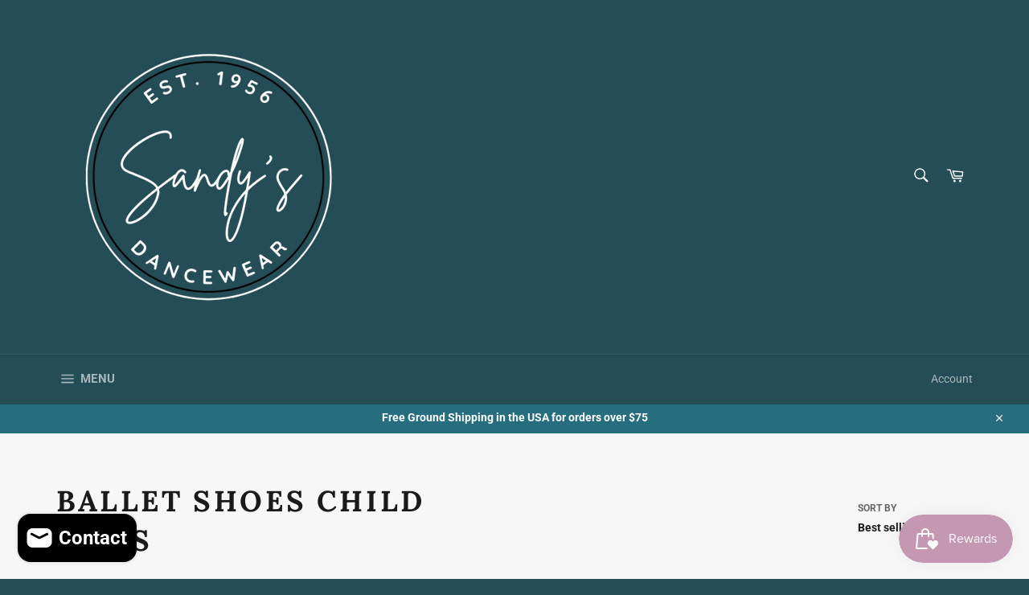

--- FILE ---
content_type: text/html; charset=utf-8
request_url: https://sandysdancewear.com/collections/ballet-shoes-child-sizes
body_size: 31079
content:
<!doctype html>
<html class="no-js" lang="en">
<head>
<!-- "snippets/booster-seo.liquid" was not rendered, the associated app was uninstalled -->

  <meta charset="utf-8">
  <meta http-equiv="X-UA-Compatible" content="IE=edge,chrome=1">
  <meta name="viewport" content="width=device-width,initial-scale=1">
  <meta name="theme-color" content="#254d56">

  

  <link rel="canonical" href="https://sandysdancewear.com/collections/ballet-shoes-child-sizes">
  

  

  <!-- /snippets/social-meta-tags.liquid -->




<meta property="og:site_name" content="Sandy&#39;s Dancewear">
<meta property="og:url" content="https://sandysdancewear.com/collections/ballet-shoes-child-sizes">
<meta property="og:title" content="Ballet Shoes Child Sizes">
<meta property="og:type" content="product.group">
<meta property="og:description" content="We are a full scale dance retail outfit with two locations in the North Dallas area and have been in business since 1956. We focus on customer service and years of experience to help our customers get what they need.  ">

<meta property="og:image" content="http://sandysdancewear.com/cdn/shop/files/sandys_new_logo_1200x1200.png?v=1721676016">
<meta property="og:image:secure_url" content="https://sandysdancewear.com/cdn/shop/files/sandys_new_logo_1200x1200.png?v=1721676016">


<meta name="twitter:card" content="summary_large_image">
<meta name="twitter:title" content="Ballet Shoes Child Sizes">
<meta name="twitter:description" content="We are a full scale dance retail outfit with two locations in the North Dallas area and have been in business since 1956. We focus on customer service and years of experience to help our customers get what they need.  ">


  <script>
    document.documentElement.className = document.documentElement.className.replace('no-js', 'js');
  </script>

  <link href="//sandysdancewear.com/cdn/shop/t/10/assets/theme.scss.css?v=164553775332338186781764879501" rel="stylesheet" type="text/css" media="all" />

  <script>
    window.theme = window.theme || {};

    theme.strings = {
      stockAvailable: "1 available",
      addToCart: "Add to Cart",
      soldOut: "Sold Out",
      unavailable: "Unavailable",
      noStockAvailable: "The item could not be added to your cart because there are not enough in stock.",
      willNotShipUntil: "Will not ship until [date]",
      willBeInStockAfter: "Will be in stock after [date]",
      totalCartDiscount: "You're saving [savings]",
      addressError: "Error looking up that address",
      addressNoResults: "No results for that address",
      addressQueryLimit: "You have exceeded the Google API usage limit. Consider upgrading to a \u003ca href=\"https:\/\/developers.google.com\/maps\/premium\/usage-limits\"\u003ePremium Plan\u003c\/a\u003e.",
      authError: "There was a problem authenticating your Google Maps API Key.",
      slideNumber: "Slide [slide_number], current"
    };
  </script>

  <script src="//sandysdancewear.com/cdn/shop/t/10/assets/lazysizes.min.js?v=56045284683979784691625500690" async="async"></script>

  

  <script src="//sandysdancewear.com/cdn/shop/t/10/assets/vendor.js?v=59352919779726365461625500694" defer="defer"></script>

  

  <script src="//sandysdancewear.com/cdn/shop/t/10/assets/theme.js?v=17829490311171280061625500691" defer="defer"></script>

  
  <!-- "snippets/buddha-megamenu.liquid" was not rendered, the associated app was uninstalled -->
  <script>window.performance && window.performance.mark && window.performance.mark('shopify.content_for_header.start');</script><meta name="google-site-verification" content="UwZiXb-MsEaMr8nzyNeM9w71OGRGIvDwQdHTz_i-lb0">
<meta id="shopify-digital-wallet" name="shopify-digital-wallet" content="/20627809/digital_wallets/dialog">
<meta name="shopify-checkout-api-token" content="2be71d7a7bffbf4fd186a09fd131d166">
<link rel="alternate" type="application/atom+xml" title="Feed" href="/collections/ballet-shoes-child-sizes.atom" />
<link rel="alternate" type="application/json+oembed" href="https://sandysdancewear.com/collections/ballet-shoes-child-sizes.oembed">
<script async="async" src="/checkouts/internal/preloads.js?locale=en-US"></script>
<link rel="preconnect" href="https://shop.app" crossorigin="anonymous">
<script async="async" src="https://shop.app/checkouts/internal/preloads.js?locale=en-US&shop_id=20627809" crossorigin="anonymous"></script>
<script id="apple-pay-shop-capabilities" type="application/json">{"shopId":20627809,"countryCode":"US","currencyCode":"USD","merchantCapabilities":["supports3DS"],"merchantId":"gid:\/\/shopify\/Shop\/20627809","merchantName":"Sandy's Dancewear","requiredBillingContactFields":["postalAddress","email","phone"],"requiredShippingContactFields":["postalAddress","email","phone"],"shippingType":"shipping","supportedNetworks":["visa","masterCard","amex","discover","elo","jcb"],"total":{"type":"pending","label":"Sandy's Dancewear","amount":"1.00"},"shopifyPaymentsEnabled":true,"supportsSubscriptions":true}</script>
<script id="shopify-features" type="application/json">{"accessToken":"2be71d7a7bffbf4fd186a09fd131d166","betas":["rich-media-storefront-analytics"],"domain":"sandysdancewear.com","predictiveSearch":true,"shopId":20627809,"locale":"en"}</script>
<script>var Shopify = Shopify || {};
Shopify.shop = "sandys-dancewear.myshopify.com";
Shopify.locale = "en";
Shopify.currency = {"active":"USD","rate":"1.0"};
Shopify.country = "US";
Shopify.theme = {"name":"Venture - Custom","id":120353652797,"schema_name":"Venture","schema_version":"12.0.4","theme_store_id":775,"role":"main"};
Shopify.theme.handle = "null";
Shopify.theme.style = {"id":null,"handle":null};
Shopify.cdnHost = "sandysdancewear.com/cdn";
Shopify.routes = Shopify.routes || {};
Shopify.routes.root = "/";</script>
<script type="module">!function(o){(o.Shopify=o.Shopify||{}).modules=!0}(window);</script>
<script>!function(o){function n(){var o=[];function n(){o.push(Array.prototype.slice.apply(arguments))}return n.q=o,n}var t=o.Shopify=o.Shopify||{};t.loadFeatures=n(),t.autoloadFeatures=n()}(window);</script>
<script>
  window.ShopifyPay = window.ShopifyPay || {};
  window.ShopifyPay.apiHost = "shop.app\/pay";
  window.ShopifyPay.redirectState = null;
</script>
<script id="shop-js-analytics" type="application/json">{"pageType":"collection"}</script>
<script defer="defer" async type="module" src="//sandysdancewear.com/cdn/shopifycloud/shop-js/modules/v2/client.init-shop-cart-sync_C5BV16lS.en.esm.js"></script>
<script defer="defer" async type="module" src="//sandysdancewear.com/cdn/shopifycloud/shop-js/modules/v2/chunk.common_CygWptCX.esm.js"></script>
<script type="module">
  await import("//sandysdancewear.com/cdn/shopifycloud/shop-js/modules/v2/client.init-shop-cart-sync_C5BV16lS.en.esm.js");
await import("//sandysdancewear.com/cdn/shopifycloud/shop-js/modules/v2/chunk.common_CygWptCX.esm.js");

  window.Shopify.SignInWithShop?.initShopCartSync?.({"fedCMEnabled":true,"windoidEnabled":true});

</script>
<script>
  window.Shopify = window.Shopify || {};
  if (!window.Shopify.featureAssets) window.Shopify.featureAssets = {};
  window.Shopify.featureAssets['shop-js'] = {"shop-cart-sync":["modules/v2/client.shop-cart-sync_ZFArdW7E.en.esm.js","modules/v2/chunk.common_CygWptCX.esm.js"],"init-fed-cm":["modules/v2/client.init-fed-cm_CmiC4vf6.en.esm.js","modules/v2/chunk.common_CygWptCX.esm.js"],"shop-button":["modules/v2/client.shop-button_tlx5R9nI.en.esm.js","modules/v2/chunk.common_CygWptCX.esm.js"],"shop-cash-offers":["modules/v2/client.shop-cash-offers_DOA2yAJr.en.esm.js","modules/v2/chunk.common_CygWptCX.esm.js","modules/v2/chunk.modal_D71HUcav.esm.js"],"init-windoid":["modules/v2/client.init-windoid_sURxWdc1.en.esm.js","modules/v2/chunk.common_CygWptCX.esm.js"],"shop-toast-manager":["modules/v2/client.shop-toast-manager_ClPi3nE9.en.esm.js","modules/v2/chunk.common_CygWptCX.esm.js"],"init-shop-email-lookup-coordinator":["modules/v2/client.init-shop-email-lookup-coordinator_B8hsDcYM.en.esm.js","modules/v2/chunk.common_CygWptCX.esm.js"],"init-shop-cart-sync":["modules/v2/client.init-shop-cart-sync_C5BV16lS.en.esm.js","modules/v2/chunk.common_CygWptCX.esm.js"],"avatar":["modules/v2/client.avatar_BTnouDA3.en.esm.js"],"pay-button":["modules/v2/client.pay-button_FdsNuTd3.en.esm.js","modules/v2/chunk.common_CygWptCX.esm.js"],"init-customer-accounts":["modules/v2/client.init-customer-accounts_DxDtT_ad.en.esm.js","modules/v2/client.shop-login-button_C5VAVYt1.en.esm.js","modules/v2/chunk.common_CygWptCX.esm.js","modules/v2/chunk.modal_D71HUcav.esm.js"],"init-shop-for-new-customer-accounts":["modules/v2/client.init-shop-for-new-customer-accounts_ChsxoAhi.en.esm.js","modules/v2/client.shop-login-button_C5VAVYt1.en.esm.js","modules/v2/chunk.common_CygWptCX.esm.js","modules/v2/chunk.modal_D71HUcav.esm.js"],"shop-login-button":["modules/v2/client.shop-login-button_C5VAVYt1.en.esm.js","modules/v2/chunk.common_CygWptCX.esm.js","modules/v2/chunk.modal_D71HUcav.esm.js"],"init-customer-accounts-sign-up":["modules/v2/client.init-customer-accounts-sign-up_CPSyQ0Tj.en.esm.js","modules/v2/client.shop-login-button_C5VAVYt1.en.esm.js","modules/v2/chunk.common_CygWptCX.esm.js","modules/v2/chunk.modal_D71HUcav.esm.js"],"shop-follow-button":["modules/v2/client.shop-follow-button_Cva4Ekp9.en.esm.js","modules/v2/chunk.common_CygWptCX.esm.js","modules/v2/chunk.modal_D71HUcav.esm.js"],"checkout-modal":["modules/v2/client.checkout-modal_BPM8l0SH.en.esm.js","modules/v2/chunk.common_CygWptCX.esm.js","modules/v2/chunk.modal_D71HUcav.esm.js"],"lead-capture":["modules/v2/client.lead-capture_Bi8yE_yS.en.esm.js","modules/v2/chunk.common_CygWptCX.esm.js","modules/v2/chunk.modal_D71HUcav.esm.js"],"shop-login":["modules/v2/client.shop-login_D6lNrXab.en.esm.js","modules/v2/chunk.common_CygWptCX.esm.js","modules/v2/chunk.modal_D71HUcav.esm.js"],"payment-terms":["modules/v2/client.payment-terms_CZxnsJam.en.esm.js","modules/v2/chunk.common_CygWptCX.esm.js","modules/v2/chunk.modal_D71HUcav.esm.js"]};
</script>
<script>(function() {
  var isLoaded = false;
  function asyncLoad() {
    if (isLoaded) return;
    isLoaded = true;
    var urls = ["https:\/\/sellup.herokuapp.com\/upseller.js?shop=sandys-dancewear.myshopify.com","https:\/\/easydonation.zestardshop.com\/js\/bfs.js?shop=sandys-dancewear.myshopify.com"];
    for (var i = 0; i < urls.length; i++) {
      var s = document.createElement('script');
      s.type = 'text/javascript';
      s.async = true;
      s.src = urls[i];
      var x = document.getElementsByTagName('script')[0];
      x.parentNode.insertBefore(s, x);
    }
  };
  if(window.attachEvent) {
    window.attachEvent('onload', asyncLoad);
  } else {
    window.addEventListener('load', asyncLoad, false);
  }
})();</script>
<script id="__st">var __st={"a":20627809,"offset":-21600,"reqid":"d0622efb-44ef-4169-9d09-8f242029d7b5-1768668419","pageurl":"sandysdancewear.com\/collections\/ballet-shoes-child-sizes","u":"34767947a0b3","p":"collection","rtyp":"collection","rid":173935067197};</script>
<script>window.ShopifyPaypalV4VisibilityTracking = true;</script>
<script id="captcha-bootstrap">!function(){'use strict';const t='contact',e='account',n='new_comment',o=[[t,t],['blogs',n],['comments',n],[t,'customer']],c=[[e,'customer_login'],[e,'guest_login'],[e,'recover_customer_password'],[e,'create_customer']],r=t=>t.map((([t,e])=>`form[action*='/${t}']:not([data-nocaptcha='true']) input[name='form_type'][value='${e}']`)).join(','),a=t=>()=>t?[...document.querySelectorAll(t)].map((t=>t.form)):[];function s(){const t=[...o],e=r(t);return a(e)}const i='password',u='form_key',d=['recaptcha-v3-token','g-recaptcha-response','h-captcha-response',i],f=()=>{try{return window.sessionStorage}catch{return}},m='__shopify_v',_=t=>t.elements[u];function p(t,e,n=!1){try{const o=window.sessionStorage,c=JSON.parse(o.getItem(e)),{data:r}=function(t){const{data:e,action:n}=t;return t[m]||n?{data:e,action:n}:{data:t,action:n}}(c);for(const[e,n]of Object.entries(r))t.elements[e]&&(t.elements[e].value=n);n&&o.removeItem(e)}catch(o){console.error('form repopulation failed',{error:o})}}const l='form_type',E='cptcha';function T(t){t.dataset[E]=!0}const w=window,h=w.document,L='Shopify',v='ce_forms',y='captcha';let A=!1;((t,e)=>{const n=(g='f06e6c50-85a8-45c8-87d0-21a2b65856fe',I='https://cdn.shopify.com/shopifycloud/storefront-forms-hcaptcha/ce_storefront_forms_captcha_hcaptcha.v1.5.2.iife.js',D={infoText:'Protected by hCaptcha',privacyText:'Privacy',termsText:'Terms'},(t,e,n)=>{const o=w[L][v],c=o.bindForm;if(c)return c(t,g,e,D).then(n);var r;o.q.push([[t,g,e,D],n]),r=I,A||(h.body.append(Object.assign(h.createElement('script'),{id:'captcha-provider',async:!0,src:r})),A=!0)});var g,I,D;w[L]=w[L]||{},w[L][v]=w[L][v]||{},w[L][v].q=[],w[L][y]=w[L][y]||{},w[L][y].protect=function(t,e){n(t,void 0,e),T(t)},Object.freeze(w[L][y]),function(t,e,n,w,h,L){const[v,y,A,g]=function(t,e,n){const i=e?o:[],u=t?c:[],d=[...i,...u],f=r(d),m=r(i),_=r(d.filter((([t,e])=>n.includes(e))));return[a(f),a(m),a(_),s()]}(w,h,L),I=t=>{const e=t.target;return e instanceof HTMLFormElement?e:e&&e.form},D=t=>v().includes(t);t.addEventListener('submit',(t=>{const e=I(t);if(!e)return;const n=D(e)&&!e.dataset.hcaptchaBound&&!e.dataset.recaptchaBound,o=_(e),c=g().includes(e)&&(!o||!o.value);(n||c)&&t.preventDefault(),c&&!n&&(function(t){try{if(!f())return;!function(t){const e=f();if(!e)return;const n=_(t);if(!n)return;const o=n.value;o&&e.removeItem(o)}(t);const e=Array.from(Array(32),(()=>Math.random().toString(36)[2])).join('');!function(t,e){_(t)||t.append(Object.assign(document.createElement('input'),{type:'hidden',name:u})),t.elements[u].value=e}(t,e),function(t,e){const n=f();if(!n)return;const o=[...t.querySelectorAll(`input[type='${i}']`)].map((({name:t})=>t)),c=[...d,...o],r={};for(const[a,s]of new FormData(t).entries())c.includes(a)||(r[a]=s);n.setItem(e,JSON.stringify({[m]:1,action:t.action,data:r}))}(t,e)}catch(e){console.error('failed to persist form',e)}}(e),e.submit())}));const S=(t,e)=>{t&&!t.dataset[E]&&(n(t,e.some((e=>e===t))),T(t))};for(const o of['focusin','change'])t.addEventListener(o,(t=>{const e=I(t);D(e)&&S(e,y())}));const B=e.get('form_key'),M=e.get(l),P=B&&M;t.addEventListener('DOMContentLoaded',(()=>{const t=y();if(P)for(const e of t)e.elements[l].value===M&&p(e,B);[...new Set([...A(),...v().filter((t=>'true'===t.dataset.shopifyCaptcha))])].forEach((e=>S(e,t)))}))}(h,new URLSearchParams(w.location.search),n,t,e,['guest_login'])})(!0,!0)}();</script>
<script integrity="sha256-4kQ18oKyAcykRKYeNunJcIwy7WH5gtpwJnB7kiuLZ1E=" data-source-attribution="shopify.loadfeatures" defer="defer" src="//sandysdancewear.com/cdn/shopifycloud/storefront/assets/storefront/load_feature-a0a9edcb.js" crossorigin="anonymous"></script>
<script crossorigin="anonymous" defer="defer" src="//sandysdancewear.com/cdn/shopifycloud/storefront/assets/shopify_pay/storefront-65b4c6d7.js?v=20250812"></script>
<script data-source-attribution="shopify.dynamic_checkout.dynamic.init">var Shopify=Shopify||{};Shopify.PaymentButton=Shopify.PaymentButton||{isStorefrontPortableWallets:!0,init:function(){window.Shopify.PaymentButton.init=function(){};var t=document.createElement("script");t.src="https://sandysdancewear.com/cdn/shopifycloud/portable-wallets/latest/portable-wallets.en.js",t.type="module",document.head.appendChild(t)}};
</script>
<script data-source-attribution="shopify.dynamic_checkout.buyer_consent">
  function portableWalletsHideBuyerConsent(e){var t=document.getElementById("shopify-buyer-consent"),n=document.getElementById("shopify-subscription-policy-button");t&&n&&(t.classList.add("hidden"),t.setAttribute("aria-hidden","true"),n.removeEventListener("click",e))}function portableWalletsShowBuyerConsent(e){var t=document.getElementById("shopify-buyer-consent"),n=document.getElementById("shopify-subscription-policy-button");t&&n&&(t.classList.remove("hidden"),t.removeAttribute("aria-hidden"),n.addEventListener("click",e))}window.Shopify?.PaymentButton&&(window.Shopify.PaymentButton.hideBuyerConsent=portableWalletsHideBuyerConsent,window.Shopify.PaymentButton.showBuyerConsent=portableWalletsShowBuyerConsent);
</script>
<script data-source-attribution="shopify.dynamic_checkout.cart.bootstrap">document.addEventListener("DOMContentLoaded",(function(){function t(){return document.querySelector("shopify-accelerated-checkout-cart, shopify-accelerated-checkout")}if(t())Shopify.PaymentButton.init();else{new MutationObserver((function(e,n){t()&&(Shopify.PaymentButton.init(),n.disconnect())})).observe(document.body,{childList:!0,subtree:!0})}}));
</script>
<link id="shopify-accelerated-checkout-styles" rel="stylesheet" media="screen" href="https://sandysdancewear.com/cdn/shopifycloud/portable-wallets/latest/accelerated-checkout-backwards-compat.css" crossorigin="anonymous">
<style id="shopify-accelerated-checkout-cart">
        #shopify-buyer-consent {
  margin-top: 1em;
  display: inline-block;
  width: 100%;
}

#shopify-buyer-consent.hidden {
  display: none;
}

#shopify-subscription-policy-button {
  background: none;
  border: none;
  padding: 0;
  text-decoration: underline;
  font-size: inherit;
  cursor: pointer;
}

#shopify-subscription-policy-button::before {
  box-shadow: none;
}

      </style>

<script>window.performance && window.performance.mark && window.performance.mark('shopify.content_for_header.end');</script>
 <link id="variable-products-load-css" rel="stylesheet" href="//sandysdancewear.com/cdn/shop/t/10/assets/variable-products-load.scss?v=163018161465579355701625500707" />
<link rel="stylesheet" href="//sandysdancewear.com/cdn/shop/t/10/assets/variable-products.scss?v=130293077402887649521625500707" />
<script src="//sandysdancewear.com/cdn/shop/t/10/assets/variable-products.js?v=144305509515651188911625500693" type="text/javascript"></script>

 <script src="https://cdn.shopify.com/extensions/019b21c8-ea60-7d08-a152-f377f75c4e64/sellup-98/assets/global_sellup.js" type="text/javascript" defer="defer"></script>
<link href="https://cdn.shopify.com/extensions/019b21c8-ea60-7d08-a152-f377f75c4e64/sellup-98/assets/global_sellup.css" rel="stylesheet" type="text/css" media="all">
<script src="https://cdn.shopify.com/extensions/7bc9bb47-adfa-4267-963e-cadee5096caf/inbox-1252/assets/inbox-chat-loader.js" type="text/javascript" defer="defer"></script>
<script src="https://cdn.shopify.com/extensions/019bc7e9-d98c-71e0-bb25-69de9349bf29/smile-io-266/assets/smile-loader.js" type="text/javascript" defer="defer"></script>
<link href="https://monorail-edge.shopifysvc.com" rel="dns-prefetch">
<script>(function(){if ("sendBeacon" in navigator && "performance" in window) {try {var session_token_from_headers = performance.getEntriesByType('navigation')[0].serverTiming.find(x => x.name == '_s').description;} catch {var session_token_from_headers = undefined;}var session_cookie_matches = document.cookie.match(/_shopify_s=([^;]*)/);var session_token_from_cookie = session_cookie_matches && session_cookie_matches.length === 2 ? session_cookie_matches[1] : "";var session_token = session_token_from_headers || session_token_from_cookie || "";function handle_abandonment_event(e) {var entries = performance.getEntries().filter(function(entry) {return /monorail-edge.shopifysvc.com/.test(entry.name);});if (!window.abandonment_tracked && entries.length === 0) {window.abandonment_tracked = true;var currentMs = Date.now();var navigation_start = performance.timing.navigationStart;var payload = {shop_id: 20627809,url: window.location.href,navigation_start,duration: currentMs - navigation_start,session_token,page_type: "collection"};window.navigator.sendBeacon("https://monorail-edge.shopifysvc.com/v1/produce", JSON.stringify({schema_id: "online_store_buyer_site_abandonment/1.1",payload: payload,metadata: {event_created_at_ms: currentMs,event_sent_at_ms: currentMs}}));}}window.addEventListener('pagehide', handle_abandonment_event);}}());</script>
<script id="web-pixels-manager-setup">(function e(e,d,r,n,o){if(void 0===o&&(o={}),!Boolean(null===(a=null===(i=window.Shopify)||void 0===i?void 0:i.analytics)||void 0===a?void 0:a.replayQueue)){var i,a;window.Shopify=window.Shopify||{};var t=window.Shopify;t.analytics=t.analytics||{};var s=t.analytics;s.replayQueue=[],s.publish=function(e,d,r){return s.replayQueue.push([e,d,r]),!0};try{self.performance.mark("wpm:start")}catch(e){}var l=function(){var e={modern:/Edge?\/(1{2}[4-9]|1[2-9]\d|[2-9]\d{2}|\d{4,})\.\d+(\.\d+|)|Firefox\/(1{2}[4-9]|1[2-9]\d|[2-9]\d{2}|\d{4,})\.\d+(\.\d+|)|Chrom(ium|e)\/(9{2}|\d{3,})\.\d+(\.\d+|)|(Maci|X1{2}).+ Version\/(15\.\d+|(1[6-9]|[2-9]\d|\d{3,})\.\d+)([,.]\d+|)( \(\w+\)|)( Mobile\/\w+|) Safari\/|Chrome.+OPR\/(9{2}|\d{3,})\.\d+\.\d+|(CPU[ +]OS|iPhone[ +]OS|CPU[ +]iPhone|CPU IPhone OS|CPU iPad OS)[ +]+(15[._]\d+|(1[6-9]|[2-9]\d|\d{3,})[._]\d+)([._]\d+|)|Android:?[ /-](13[3-9]|1[4-9]\d|[2-9]\d{2}|\d{4,})(\.\d+|)(\.\d+|)|Android.+Firefox\/(13[5-9]|1[4-9]\d|[2-9]\d{2}|\d{4,})\.\d+(\.\d+|)|Android.+Chrom(ium|e)\/(13[3-9]|1[4-9]\d|[2-9]\d{2}|\d{4,})\.\d+(\.\d+|)|SamsungBrowser\/([2-9]\d|\d{3,})\.\d+/,legacy:/Edge?\/(1[6-9]|[2-9]\d|\d{3,})\.\d+(\.\d+|)|Firefox\/(5[4-9]|[6-9]\d|\d{3,})\.\d+(\.\d+|)|Chrom(ium|e)\/(5[1-9]|[6-9]\d|\d{3,})\.\d+(\.\d+|)([\d.]+$|.*Safari\/(?![\d.]+ Edge\/[\d.]+$))|(Maci|X1{2}).+ Version\/(10\.\d+|(1[1-9]|[2-9]\d|\d{3,})\.\d+)([,.]\d+|)( \(\w+\)|)( Mobile\/\w+|) Safari\/|Chrome.+OPR\/(3[89]|[4-9]\d|\d{3,})\.\d+\.\d+|(CPU[ +]OS|iPhone[ +]OS|CPU[ +]iPhone|CPU IPhone OS|CPU iPad OS)[ +]+(10[._]\d+|(1[1-9]|[2-9]\d|\d{3,})[._]\d+)([._]\d+|)|Android:?[ /-](13[3-9]|1[4-9]\d|[2-9]\d{2}|\d{4,})(\.\d+|)(\.\d+|)|Mobile Safari.+OPR\/([89]\d|\d{3,})\.\d+\.\d+|Android.+Firefox\/(13[5-9]|1[4-9]\d|[2-9]\d{2}|\d{4,})\.\d+(\.\d+|)|Android.+Chrom(ium|e)\/(13[3-9]|1[4-9]\d|[2-9]\d{2}|\d{4,})\.\d+(\.\d+|)|Android.+(UC? ?Browser|UCWEB|U3)[ /]?(15\.([5-9]|\d{2,})|(1[6-9]|[2-9]\d|\d{3,})\.\d+)\.\d+|SamsungBrowser\/(5\.\d+|([6-9]|\d{2,})\.\d+)|Android.+MQ{2}Browser\/(14(\.(9|\d{2,})|)|(1[5-9]|[2-9]\d|\d{3,})(\.\d+|))(\.\d+|)|K[Aa][Ii]OS\/(3\.\d+|([4-9]|\d{2,})\.\d+)(\.\d+|)/},d=e.modern,r=e.legacy,n=navigator.userAgent;return n.match(d)?"modern":n.match(r)?"legacy":"unknown"}(),u="modern"===l?"modern":"legacy",c=(null!=n?n:{modern:"",legacy:""})[u],f=function(e){return[e.baseUrl,"/wpm","/b",e.hashVersion,"modern"===e.buildTarget?"m":"l",".js"].join("")}({baseUrl:d,hashVersion:r,buildTarget:u}),m=function(e){var d=e.version,r=e.bundleTarget,n=e.surface,o=e.pageUrl,i=e.monorailEndpoint;return{emit:function(e){var a=e.status,t=e.errorMsg,s=(new Date).getTime(),l=JSON.stringify({metadata:{event_sent_at_ms:s},events:[{schema_id:"web_pixels_manager_load/3.1",payload:{version:d,bundle_target:r,page_url:o,status:a,surface:n,error_msg:t},metadata:{event_created_at_ms:s}}]});if(!i)return console&&console.warn&&console.warn("[Web Pixels Manager] No Monorail endpoint provided, skipping logging."),!1;try{return self.navigator.sendBeacon.bind(self.navigator)(i,l)}catch(e){}var u=new XMLHttpRequest;try{return u.open("POST",i,!0),u.setRequestHeader("Content-Type","text/plain"),u.send(l),!0}catch(e){return console&&console.warn&&console.warn("[Web Pixels Manager] Got an unhandled error while logging to Monorail."),!1}}}}({version:r,bundleTarget:l,surface:e.surface,pageUrl:self.location.href,monorailEndpoint:e.monorailEndpoint});try{o.browserTarget=l,function(e){var d=e.src,r=e.async,n=void 0===r||r,o=e.onload,i=e.onerror,a=e.sri,t=e.scriptDataAttributes,s=void 0===t?{}:t,l=document.createElement("script"),u=document.querySelector("head"),c=document.querySelector("body");if(l.async=n,l.src=d,a&&(l.integrity=a,l.crossOrigin="anonymous"),s)for(var f in s)if(Object.prototype.hasOwnProperty.call(s,f))try{l.dataset[f]=s[f]}catch(e){}if(o&&l.addEventListener("load",o),i&&l.addEventListener("error",i),u)u.appendChild(l);else{if(!c)throw new Error("Did not find a head or body element to append the script");c.appendChild(l)}}({src:f,async:!0,onload:function(){if(!function(){var e,d;return Boolean(null===(d=null===(e=window.Shopify)||void 0===e?void 0:e.analytics)||void 0===d?void 0:d.initialized)}()){var d=window.webPixelsManager.init(e)||void 0;if(d){var r=window.Shopify.analytics;r.replayQueue.forEach((function(e){var r=e[0],n=e[1],o=e[2];d.publishCustomEvent(r,n,o)})),r.replayQueue=[],r.publish=d.publishCustomEvent,r.visitor=d.visitor,r.initialized=!0}}},onerror:function(){return m.emit({status:"failed",errorMsg:"".concat(f," has failed to load")})},sri:function(e){var d=/^sha384-[A-Za-z0-9+/=]+$/;return"string"==typeof e&&d.test(e)}(c)?c:"",scriptDataAttributes:o}),m.emit({status:"loading"})}catch(e){m.emit({status:"failed",errorMsg:(null==e?void 0:e.message)||"Unknown error"})}}})({shopId: 20627809,storefrontBaseUrl: "https://sandysdancewear.com",extensionsBaseUrl: "https://extensions.shopifycdn.com/cdn/shopifycloud/web-pixels-manager",monorailEndpoint: "https://monorail-edge.shopifysvc.com/unstable/produce_batch",surface: "storefront-renderer",enabledBetaFlags: ["2dca8a86"],webPixelsConfigList: [{"id":"446857277","configuration":"{\"pixelCode\":\"CT9PCA3C77U3722H4G0G\"}","eventPayloadVersion":"v1","runtimeContext":"STRICT","scriptVersion":"22e92c2ad45662f435e4801458fb78cc","type":"APP","apiClientId":4383523,"privacyPurposes":["ANALYTICS","MARKETING","SALE_OF_DATA"],"dataSharingAdjustments":{"protectedCustomerApprovalScopes":["read_customer_address","read_customer_email","read_customer_name","read_customer_personal_data","read_customer_phone"]}},{"id":"378241085","configuration":"{\"config\":\"{\\\"pixel_id\\\":\\\"G-BXZ0FZPKC2\\\",\\\"target_country\\\":\\\"US\\\",\\\"gtag_events\\\":[{\\\"type\\\":\\\"begin_checkout\\\",\\\"action_label\\\":\\\"G-BXZ0FZPKC2\\\"},{\\\"type\\\":\\\"search\\\",\\\"action_label\\\":\\\"G-BXZ0FZPKC2\\\"},{\\\"type\\\":\\\"view_item\\\",\\\"action_label\\\":[\\\"G-BXZ0FZPKC2\\\",\\\"MC-0JWTB5XE35\\\"]},{\\\"type\\\":\\\"purchase\\\",\\\"action_label\\\":[\\\"G-BXZ0FZPKC2\\\",\\\"MC-0JWTB5XE35\\\"]},{\\\"type\\\":\\\"page_view\\\",\\\"action_label\\\":[\\\"G-BXZ0FZPKC2\\\",\\\"MC-0JWTB5XE35\\\"]},{\\\"type\\\":\\\"add_payment_info\\\",\\\"action_label\\\":\\\"G-BXZ0FZPKC2\\\"},{\\\"type\\\":\\\"add_to_cart\\\",\\\"action_label\\\":\\\"G-BXZ0FZPKC2\\\"}],\\\"enable_monitoring_mode\\\":false}\"}","eventPayloadVersion":"v1","runtimeContext":"OPEN","scriptVersion":"b2a88bafab3e21179ed38636efcd8a93","type":"APP","apiClientId":1780363,"privacyPurposes":[],"dataSharingAdjustments":{"protectedCustomerApprovalScopes":["read_customer_address","read_customer_email","read_customer_name","read_customer_personal_data","read_customer_phone"]}},{"id":"shopify-app-pixel","configuration":"{}","eventPayloadVersion":"v1","runtimeContext":"STRICT","scriptVersion":"0450","apiClientId":"shopify-pixel","type":"APP","privacyPurposes":["ANALYTICS","MARKETING"]},{"id":"shopify-custom-pixel","eventPayloadVersion":"v1","runtimeContext":"LAX","scriptVersion":"0450","apiClientId":"shopify-pixel","type":"CUSTOM","privacyPurposes":["ANALYTICS","MARKETING"]}],isMerchantRequest: false,initData: {"shop":{"name":"Sandy's Dancewear","paymentSettings":{"currencyCode":"USD"},"myshopifyDomain":"sandys-dancewear.myshopify.com","countryCode":"US","storefrontUrl":"https:\/\/sandysdancewear.com"},"customer":null,"cart":null,"checkout":null,"productVariants":[],"purchasingCompany":null},},"https://sandysdancewear.com/cdn","fcfee988w5aeb613cpc8e4bc33m6693e112",{"modern":"","legacy":""},{"shopId":"20627809","storefrontBaseUrl":"https:\/\/sandysdancewear.com","extensionBaseUrl":"https:\/\/extensions.shopifycdn.com\/cdn\/shopifycloud\/web-pixels-manager","surface":"storefront-renderer","enabledBetaFlags":"[\"2dca8a86\"]","isMerchantRequest":"false","hashVersion":"fcfee988w5aeb613cpc8e4bc33m6693e112","publish":"custom","events":"[[\"page_viewed\",{}],[\"collection_viewed\",{\"collection\":{\"id\":\"173935067197\",\"title\":\"Ballet Shoes Child Sizes\",\"productVariants\":[]}}]]"});</script><script>
  window.ShopifyAnalytics = window.ShopifyAnalytics || {};
  window.ShopifyAnalytics.meta = window.ShopifyAnalytics.meta || {};
  window.ShopifyAnalytics.meta.currency = 'USD';
  var meta = {"products":[],"page":{"pageType":"collection","resourceType":"collection","resourceId":173935067197,"requestId":"d0622efb-44ef-4169-9d09-8f242029d7b5-1768668419"}};
  for (var attr in meta) {
    window.ShopifyAnalytics.meta[attr] = meta[attr];
  }
</script>
<script class="analytics">
  (function () {
    var customDocumentWrite = function(content) {
      var jquery = null;

      if (window.jQuery) {
        jquery = window.jQuery;
      } else if (window.Checkout && window.Checkout.$) {
        jquery = window.Checkout.$;
      }

      if (jquery) {
        jquery('body').append(content);
      }
    };

    var hasLoggedConversion = function(token) {
      if (token) {
        return document.cookie.indexOf('loggedConversion=' + token) !== -1;
      }
      return false;
    }

    var setCookieIfConversion = function(token) {
      if (token) {
        var twoMonthsFromNow = new Date(Date.now());
        twoMonthsFromNow.setMonth(twoMonthsFromNow.getMonth() + 2);

        document.cookie = 'loggedConversion=' + token + '; expires=' + twoMonthsFromNow;
      }
    }

    var trekkie = window.ShopifyAnalytics.lib = window.trekkie = window.trekkie || [];
    if (trekkie.integrations) {
      return;
    }
    trekkie.methods = [
      'identify',
      'page',
      'ready',
      'track',
      'trackForm',
      'trackLink'
    ];
    trekkie.factory = function(method) {
      return function() {
        var args = Array.prototype.slice.call(arguments);
        args.unshift(method);
        trekkie.push(args);
        return trekkie;
      };
    };
    for (var i = 0; i < trekkie.methods.length; i++) {
      var key = trekkie.methods[i];
      trekkie[key] = trekkie.factory(key);
    }
    trekkie.load = function(config) {
      trekkie.config = config || {};
      trekkie.config.initialDocumentCookie = document.cookie;
      var first = document.getElementsByTagName('script')[0];
      var script = document.createElement('script');
      script.type = 'text/javascript';
      script.onerror = function(e) {
        var scriptFallback = document.createElement('script');
        scriptFallback.type = 'text/javascript';
        scriptFallback.onerror = function(error) {
                var Monorail = {
      produce: function produce(monorailDomain, schemaId, payload) {
        var currentMs = new Date().getTime();
        var event = {
          schema_id: schemaId,
          payload: payload,
          metadata: {
            event_created_at_ms: currentMs,
            event_sent_at_ms: currentMs
          }
        };
        return Monorail.sendRequest("https://" + monorailDomain + "/v1/produce", JSON.stringify(event));
      },
      sendRequest: function sendRequest(endpointUrl, payload) {
        // Try the sendBeacon API
        if (window && window.navigator && typeof window.navigator.sendBeacon === 'function' && typeof window.Blob === 'function' && !Monorail.isIos12()) {
          var blobData = new window.Blob([payload], {
            type: 'text/plain'
          });

          if (window.navigator.sendBeacon(endpointUrl, blobData)) {
            return true;
          } // sendBeacon was not successful

        } // XHR beacon

        var xhr = new XMLHttpRequest();

        try {
          xhr.open('POST', endpointUrl);
          xhr.setRequestHeader('Content-Type', 'text/plain');
          xhr.send(payload);
        } catch (e) {
          console.log(e);
        }

        return false;
      },
      isIos12: function isIos12() {
        return window.navigator.userAgent.lastIndexOf('iPhone; CPU iPhone OS 12_') !== -1 || window.navigator.userAgent.lastIndexOf('iPad; CPU OS 12_') !== -1;
      }
    };
    Monorail.produce('monorail-edge.shopifysvc.com',
      'trekkie_storefront_load_errors/1.1',
      {shop_id: 20627809,
      theme_id: 120353652797,
      app_name: "storefront",
      context_url: window.location.href,
      source_url: "//sandysdancewear.com/cdn/s/trekkie.storefront.cd680fe47e6c39ca5d5df5f0a32d569bc48c0f27.min.js"});

        };
        scriptFallback.async = true;
        scriptFallback.src = '//sandysdancewear.com/cdn/s/trekkie.storefront.cd680fe47e6c39ca5d5df5f0a32d569bc48c0f27.min.js';
        first.parentNode.insertBefore(scriptFallback, first);
      };
      script.async = true;
      script.src = '//sandysdancewear.com/cdn/s/trekkie.storefront.cd680fe47e6c39ca5d5df5f0a32d569bc48c0f27.min.js';
      first.parentNode.insertBefore(script, first);
    };
    trekkie.load(
      {"Trekkie":{"appName":"storefront","development":false,"defaultAttributes":{"shopId":20627809,"isMerchantRequest":null,"themeId":120353652797,"themeCityHash":"17462621275816360966","contentLanguage":"en","currency":"USD","eventMetadataId":"0395ac1c-0337-4772-b1f4-a822bd39b6af"},"isServerSideCookieWritingEnabled":true,"monorailRegion":"shop_domain","enabledBetaFlags":["65f19447"]},"Session Attribution":{},"S2S":{"facebookCapiEnabled":false,"source":"trekkie-storefront-renderer","apiClientId":580111}}
    );

    var loaded = false;
    trekkie.ready(function() {
      if (loaded) return;
      loaded = true;

      window.ShopifyAnalytics.lib = window.trekkie;

      var originalDocumentWrite = document.write;
      document.write = customDocumentWrite;
      try { window.ShopifyAnalytics.merchantGoogleAnalytics.call(this); } catch(error) {};
      document.write = originalDocumentWrite;

      window.ShopifyAnalytics.lib.page(null,{"pageType":"collection","resourceType":"collection","resourceId":173935067197,"requestId":"d0622efb-44ef-4169-9d09-8f242029d7b5-1768668419","shopifyEmitted":true});

      var match = window.location.pathname.match(/checkouts\/(.+)\/(thank_you|post_purchase)/)
      var token = match? match[1]: undefined;
      if (!hasLoggedConversion(token)) {
        setCookieIfConversion(token);
        window.ShopifyAnalytics.lib.track("Viewed Product Category",{"currency":"USD","category":"Collection: ballet-shoes-child-sizes","collectionName":"ballet-shoes-child-sizes","collectionId":173935067197,"nonInteraction":true},undefined,undefined,{"shopifyEmitted":true});
      }
    });


        var eventsListenerScript = document.createElement('script');
        eventsListenerScript.async = true;
        eventsListenerScript.src = "//sandysdancewear.com/cdn/shopifycloud/storefront/assets/shop_events_listener-3da45d37.js";
        document.getElementsByTagName('head')[0].appendChild(eventsListenerScript);

})();</script>
<script
  defer
  src="https://sandysdancewear.com/cdn/shopifycloud/perf-kit/shopify-perf-kit-3.0.4.min.js"
  data-application="storefront-renderer"
  data-shop-id="20627809"
  data-render-region="gcp-us-central1"
  data-page-type="collection"
  data-theme-instance-id="120353652797"
  data-theme-name="Venture"
  data-theme-version="12.0.4"
  data-monorail-region="shop_domain"
  data-resource-timing-sampling-rate="10"
  data-shs="true"
  data-shs-beacon="true"
  data-shs-export-with-fetch="true"
  data-shs-logs-sample-rate="1"
  data-shs-beacon-endpoint="https://sandysdancewear.com/api/collect"
></script>
</head>

<body class="template-collection" >
  

  <a class="in-page-link visually-hidden skip-link" href="#MainContent">
    Skip to content
  </a>

  <div id="shopify-section-header" class="shopify-section"><style>
.site-header__logo img {
  max-width: 400px;
}
</style>

<div id="NavDrawer" class="drawer drawer--left">
  <div class="drawer__inner">
    <form action="/search" method="get" class="drawer__search" role="search">
      <input type="search" name="q" placeholder="Search" aria-label="Search" class="drawer__search-input">

      <button type="submit" class="text-link drawer__search-submit">
        <svg aria-hidden="true" focusable="false" role="presentation" class="icon icon-search" viewBox="0 0 32 32"><path fill="#444" d="M21.839 18.771a10.012 10.012 0 0 0 1.57-5.39c0-5.548-4.493-10.048-10.034-10.048-5.548 0-10.041 4.499-10.041 10.048s4.493 10.048 10.034 10.048c2.012 0 3.886-.594 5.456-1.61l.455-.317 7.165 7.165 2.223-2.263-7.158-7.165.33-.468zM18.995 7.767c1.498 1.498 2.322 3.49 2.322 5.608s-.825 4.11-2.322 5.608c-1.498 1.498-3.49 2.322-5.608 2.322s-4.11-.825-5.608-2.322c-1.498-1.498-2.322-3.49-2.322-5.608s.825-4.11 2.322-5.608c1.498-1.498 3.49-2.322 5.608-2.322s4.11.825 5.608 2.322z"/></svg>
        <span class="icon__fallback-text">Search</span>
      </button>
    </form>
    <ul class="drawer__nav">
      
        

        
          <li class="drawer__nav-item">
            <a href="/"
              class="drawer__nav-link drawer__nav-link--top-level"
              
            >
              Home
            </a>
          </li>
        
      
        

        
          <li class="drawer__nav-item">
            <a href="/pages/sandy-s-dancewear-pointes"
              class="drawer__nav-link drawer__nav-link--top-level"
              
            >
              Sandy's Dancewear Pointes Reward Program
            </a>
          </li>
        
      
        

        
          <li class="drawer__nav-item">
            <a href="/collections/cyber-sale-collection"
              class="drawer__nav-link drawer__nav-link--top-level"
              
            >
              Clearance
            </a>
          </li>
        
      
        

        
          <li class="drawer__nav-item">
            <div class="drawer__nav-has-sublist">
              <a href="/"
                class="drawer__nav-link drawer__nav-link--top-level drawer__nav-link--split"
                id="DrawerLabel-studios-or-schools"
                
              >
                Studios or Schools
              </a>
              <button type="button" aria-controls="DrawerLinklist-studios-or-schools" class="text-link drawer__nav-toggle-btn drawer__meganav-toggle" aria-label="Studios or Schools Menu" aria-expanded="false">
                <span class="drawer__nav-toggle--open">
                  <svg aria-hidden="true" focusable="false" role="presentation" class="icon icon-plus" viewBox="0 0 22 21"><path d="M12 11.5h9.5v-2H12V0h-2v9.5H.5v2H10V21h2v-9.5z" fill="#000" fill-rule="evenodd"/></svg>
                </span>
                <span class="drawer__nav-toggle--close">
                  <svg aria-hidden="true" focusable="false" role="presentation" class="icon icon--wide icon-minus" viewBox="0 0 22 3"><path fill="#000" d="M21.5.5v2H.5v-2z" fill-rule="evenodd"/></svg>
                </span>
              </button>
            </div>

            <div class="meganav meganav--drawer" id="DrawerLinklist-studios-or-schools" aria-labelledby="DrawerLabel-studios-or-schools" role="navigation">
              <ul class="meganav__nav">
                <div class="grid grid--no-gutters meganav__scroller meganav__scroller--has-list">
  <div class="grid__item meganav__list">
    
      <li class="drawer__nav-item">
        
          

          <div class="drawer__nav-has-sublist">
            <a href="/pages/centerstage-molly-cannon" 
              class="meganav__link drawer__nav-link drawer__nav-link--split" 
              id="DrawerLabel-centerstage-molly-cannon"
              
            >
              Centerstage (Molly Cannon)
            </a>
            <button type="button" aria-controls="DrawerLinklist-centerstage-molly-cannon" class="text-link drawer__nav-toggle-btn drawer__nav-toggle-btn--small drawer__meganav-toggle" aria-label="Studios or Schools Menu" aria-expanded="false">
              <span class="drawer__nav-toggle--open">
                <svg aria-hidden="true" focusable="false" role="presentation" class="icon icon-plus" viewBox="0 0 22 21"><path d="M12 11.5h9.5v-2H12V0h-2v9.5H.5v2H10V21h2v-9.5z" fill="#000" fill-rule="evenodd"/></svg>
              </span>
              <span class="drawer__nav-toggle--close">
                <svg aria-hidden="true" focusable="false" role="presentation" class="icon icon--wide icon-minus" viewBox="0 0 22 3"><path fill="#000" d="M21.5.5v2H.5v-2z" fill-rule="evenodd"/></svg>
              </span>
            </button>
          </div>

          <div class="meganav meganav--drawer" id="DrawerLinklist-centerstage-molly-cannon" aria-labelledby="DrawerLabel-centerstage-molly-cannon" role="navigation">
            <ul class="meganav__nav meganav__nav--third-level">
              
                <li>
                  <a href="/collections/molly-cannon-wednesday-4-15-prek-ballet-and-tap" class="meganav__link">
                    PreK Ballet and Tap Combo Class
                  </a>
                </li>
              
                <li>
                  <a href="/collections/molly-cannon-monday-6-30-tiny-tot-hip-hop" class="meganav__link">
                    Tiny Tot Hip Hop Class
                  </a>
                </li>
              
                <li>
                  <a href="/collections/molly-cannon-monday-4-30-kindergarten-ballet-and-tap" class="meganav__link">
                    Kindergarten Ballet and Tap Combo Class
                  </a>
                </li>
              
                <li>
                  <a href="/collections/molly-cannon-monday-4-30-1st-grade-ballet-and-tap" class="meganav__link">
                    1st Grade Ballet and Tap Combo Class
                  </a>
                </li>
              
                <li>
                  <a href="/collections/molly-cannon-monday-5-30-k-and-1st-hip-hop" class="meganav__link">
                    Kindergarten and 1st Hip Hop Class
                  </a>
                </li>
              
                <li>
                  <a href="/collections/molly-cannon-wednesday-4-15-ballet-i-beginner" class="meganav__link">
                    Ballet I Beginner Class
                  </a>
                </li>
              
                <li>
                  <a href="/collections/molly-cannon-tuesday-4-45-ballet-i-intermediate" class="meganav__link">
                    Ballet I Intermediate Class
                  </a>
                </li>
              
                <li>
                  <a href="/collections/molly-cannon-thursday-7-00-ballet-i-advanced" class="meganav__link">
                    Ballet I Advanced Class
                  </a>
                </li>
              
                <li>
                  <a href="/collections/molly-cannon-tuesday-7-45-ballet-ii" class="meganav__link">
                    Ballet II Class
                  </a>
                </li>
              
                <li>
                  <a href="/collections/molly-cannon-tuesday-5-30-ballet-iii" class="meganav__link">
                    Ballet III Class
                  </a>
                </li>
              
                <li>
                  <a href="/collections/molly-cannon-thursday-5-30-jazz-i-beginner" class="meganav__link">
                    Jazz I Beginner Class
                  </a>
                </li>
              
                <li>
                  <a href="/collections/molly-cannon-tuesday-7-00-jazz-i-intermediate" class="meganav__link">
                    Jazz I Intermediate Class
                  </a>
                </li>
              
                <li>
                  <a href="/collections/molly-cannon-tuesday-7-00-jazz-ii" class="meganav__link">
                    Jazz II Class
                  </a>
                </li>
              
                <li>
                  <a href="/collections/molly-cannon-thursday-6-15-hip-hop-i-beginner" class="meganav__link">
                    Hip Hop I Beginner Class
                  </a>
                </li>
              
                <li>
                  <a href="/collections/molly-cannon-thursday-5-30-hip-hop-i-intermediate" class="meganav__link">
                    Hip Hop I Intermediate Class
                  </a>
                </li>
              
                <li>
                  <a href="/collections/molly-cannon-wednesday-5-45-hip-hop-i-advanced" class="meganav__link">
                    Hip Hop II Class
                  </a>
                </li>
              
                <li>
                  <a href="/collections/molly-cannon-thursday-4-45-tap-i-beginner" class="meganav__link">
                    Tap I Beginner Class
                  </a>
                </li>
              
                <li>
                  <a href="/collections/molly-cannon-tuesday-6-15-tap-i-intermediate" class="meganav__link">
                    Tap I Intermediate Class
                  </a>
                </li>
              
            </ul>
          </div>
        
      </li>
    
      <li class="drawer__nav-item">
        
          

          <div class="drawer__nav-has-sublist">
            <a href="/pages/skalicky-ballet-academy" 
              class="meganav__link drawer__nav-link drawer__nav-link--split" 
              id="DrawerLabel-skalicky-ballet-academy"
              
            >
              Skalicky Ballet Academy
            </a>
            <button type="button" aria-controls="DrawerLinklist-skalicky-ballet-academy" class="text-link drawer__nav-toggle-btn drawer__nav-toggle-btn--small drawer__meganav-toggle" aria-label="Studios or Schools Menu" aria-expanded="false">
              <span class="drawer__nav-toggle--open">
                <svg aria-hidden="true" focusable="false" role="presentation" class="icon icon-plus" viewBox="0 0 22 21"><path d="M12 11.5h9.5v-2H12V0h-2v9.5H.5v2H10V21h2v-9.5z" fill="#000" fill-rule="evenodd"/></svg>
              </span>
              <span class="drawer__nav-toggle--close">
                <svg aria-hidden="true" focusable="false" role="presentation" class="icon icon--wide icon-minus" viewBox="0 0 22 3"><path fill="#000" d="M21.5.5v2H.5v-2z" fill-rule="evenodd"/></svg>
              </span>
            </button>
          </div>

          <div class="meganav meganav--drawer" id="DrawerLinklist-skalicky-ballet-academy" aria-labelledby="DrawerLabel-skalicky-ballet-academy" role="navigation">
            <ul class="meganav__nav meganav__nav--third-level">
              
                <li>
                  <a href="/collections/skalicky-ballet-academy-creative-movement" class="meganav__link">
                    Creative Movement
                  </a>
                </li>
              
                <li>
                  <a href="/collections/skalicky-ballet-academy-intro-to-ballet" class="meganav__link">
                    Into to Ballet
                  </a>
                </li>
              
                <li>
                  <a href="/collections/skalicky-ballet-academy-level-1" class="meganav__link">
                    Level 1
                  </a>
                </li>
              
                <li>
                  <a href="/collections/skalicky-ballet-academy-level-2" class="meganav__link">
                    Level 2
                  </a>
                </li>
              
                <li>
                  <a href="/collections/skalicky-ballet-academy-level-3" class="meganav__link">
                    Level 3
                  </a>
                </li>
              
                <li>
                  <a href="/collections/skalicky-ballet-academy-level-4" class="meganav__link">
                    Level 4+
                  </a>
                </li>
              
                <li>
                  <a href="/collections/skalicky-ballet-academy-adult-ballet" class="meganav__link">
                    Adult Ballet
                  </a>
                </li>
              
                <li>
                  <a href="/collections/skalicky-ballet-academy-character-dance" class="meganav__link">
                    Character Dance
                  </a>
                </li>
              
                <li>
                  <a href="/pages/skalicky-ballet-academy-add-ons" class="meganav__link">
                    Add Ons!!
                  </a>
                </li>
              
            </ul>
          </div>
        
      </li>
    
      <li class="drawer__nav-item">
        
          <a href="/collections/brandenburg-middle-school" 
            class="drawer__nav-link meganav__link"
            
          >
            Brandenburg Middle School
          </a>
        
      </li>
    
      <li class="drawer__nav-item">
        
          <a href="/collections/rushing-middle-school" 
            class="drawer__nav-link meganav__link"
            
          >
            Rushing Middle School
          </a>
        
      </li>
    
      <li class="drawer__nav-item">
        
          <a href="/collections/mosley-middle-school" 
            class="drawer__nav-link meganav__link"
            
          >
            Moseley Middle School
          </a>
        
      </li>
    
  </div>
</div>

              </ul>
            </div>
          </li>
        
      
        

        
          <li class="drawer__nav-item">
            <div class="drawer__nav-has-sublist">
              <a href="/collections/pointe-shoes"
                class="drawer__nav-link drawer__nav-link--top-level drawer__nav-link--split"
                id="DrawerLabel-pointe-shoes"
                
              >
                Pointe Shoes
              </a>
              <button type="button" aria-controls="DrawerLinklist-pointe-shoes" class="text-link drawer__nav-toggle-btn drawer__meganav-toggle" aria-label="Pointe Shoes Menu" aria-expanded="false">
                <span class="drawer__nav-toggle--open">
                  <svg aria-hidden="true" focusable="false" role="presentation" class="icon icon-plus" viewBox="0 0 22 21"><path d="M12 11.5h9.5v-2H12V0h-2v9.5H.5v2H10V21h2v-9.5z" fill="#000" fill-rule="evenodd"/></svg>
                </span>
                <span class="drawer__nav-toggle--close">
                  <svg aria-hidden="true" focusable="false" role="presentation" class="icon icon--wide icon-minus" viewBox="0 0 22 3"><path fill="#000" d="M21.5.5v2H.5v-2z" fill-rule="evenodd"/></svg>
                </span>
              </button>
            </div>

            <div class="meganav meganav--drawer" id="DrawerLinklist-pointe-shoes" aria-labelledby="DrawerLabel-pointe-shoes" role="navigation">
              <ul class="meganav__nav">
                <div class="grid grid--no-gutters meganav__scroller meganav__scroller--has-list">
  <div class="grid__item meganav__list">
    
      <li class="drawer__nav-item">
        
          <a href="/collections/bloch-pointe-shoes" 
            class="drawer__nav-link meganav__link"
            
          >
            Bloch
          </a>
        
      </li>
    
      <li class="drawer__nav-item">
        
          <a href="/collections/capezio-point-shoes" 
            class="drawer__nav-link meganav__link"
            
          >
            Capezio
          </a>
        
      </li>
    
      <li class="drawer__nav-item">
        
          <a href="/collections/nikolay-pointe-shoes" 
            class="drawer__nav-link meganav__link"
            
          >
            Nikolay
          </a>
        
      </li>
    
      <li class="drawer__nav-item">
        
          <a href="/collections/russian-pointe-shoes-1" 
            class="drawer__nav-link meganav__link"
            
          >
            Russian Pointe 
          </a>
        
      </li>
    
      <li class="drawer__nav-item">
        
          <a href="/collections/gaynor-minden-pointe-shoes" 
            class="drawer__nav-link meganav__link"
            
          >
            Gaynor Minden
          </a>
        
      </li>
    
      <li class="drawer__nav-item">
        
          <a href="/collections/freed-pointe-shoes-1" 
            class="drawer__nav-link meganav__link"
            
          >
            Freed 
          </a>
        
      </li>
    
      <li class="drawer__nav-item">
        
          <a href="/collections/merlet-pointe-shoes" 
            class="drawer__nav-link meganav__link"
            
          >
            Merlet
          </a>
        
      </li>
    
  </div>
</div>

              </ul>
            </div>
          </li>
        
      
        

        
          <li class="drawer__nav-item">
            <div class="drawer__nav-has-sublist">
              <a href="/collections/dance-shoes"
                class="drawer__nav-link drawer__nav-link--top-level drawer__nav-link--split"
                id="DrawerLabel-dance-shoes"
                
              >
                Dance Shoes
              </a>
              <button type="button" aria-controls="DrawerLinklist-dance-shoes" class="text-link drawer__nav-toggle-btn drawer__meganav-toggle" aria-label="Dance Shoes Menu" aria-expanded="false">
                <span class="drawer__nav-toggle--open">
                  <svg aria-hidden="true" focusable="false" role="presentation" class="icon icon-plus" viewBox="0 0 22 21"><path d="M12 11.5h9.5v-2H12V0h-2v9.5H.5v2H10V21h2v-9.5z" fill="#000" fill-rule="evenodd"/></svg>
                </span>
                <span class="drawer__nav-toggle--close">
                  <svg aria-hidden="true" focusable="false" role="presentation" class="icon icon--wide icon-minus" viewBox="0 0 22 3"><path fill="#000" d="M21.5.5v2H.5v-2z" fill-rule="evenodd"/></svg>
                </span>
              </button>
            </div>

            <div class="meganav meganav--drawer" id="DrawerLinklist-dance-shoes" aria-labelledby="DrawerLabel-dance-shoes" role="navigation">
              <ul class="meganav__nav">
                <div class="grid grid--no-gutters meganav__scroller meganav__scroller--has-list">
  <div class="grid__item meganav__list">
    
      <li class="drawer__nav-item">
        
          

          <div class="drawer__nav-has-sublist">
            <a href="/collections/ballet-shoes" 
              class="meganav__link drawer__nav-link drawer__nav-link--split" 
              id="DrawerLabel-ballet-shoes"
              
            >
              Ballet Shoes
            </a>
            <button type="button" aria-controls="DrawerLinklist-ballet-shoes" class="text-link drawer__nav-toggle-btn drawer__nav-toggle-btn--small drawer__meganav-toggle" aria-label="Dance Shoes Menu" aria-expanded="false">
              <span class="drawer__nav-toggle--open">
                <svg aria-hidden="true" focusable="false" role="presentation" class="icon icon-plus" viewBox="0 0 22 21"><path d="M12 11.5h9.5v-2H12V0h-2v9.5H.5v2H10V21h2v-9.5z" fill="#000" fill-rule="evenodd"/></svg>
              </span>
              <span class="drawer__nav-toggle--close">
                <svg aria-hidden="true" focusable="false" role="presentation" class="icon icon--wide icon-minus" viewBox="0 0 22 3"><path fill="#000" d="M21.5.5v2H.5v-2z" fill-rule="evenodd"/></svg>
              </span>
            </button>
          </div>

          <div class="meganav meganav--drawer" id="DrawerLinklist-ballet-shoes" aria-labelledby="DrawerLabel-ballet-shoes" role="navigation">
            <ul class="meganav__nav meganav__nav--third-level">
              
                <li>
                  <a href="/collections/full-sole-ballet-shoes" class="meganav__link">
                    Full Sole Child
                  </a>
                </li>
              
                <li>
                  <a href="/collections/full-sole-ballet-shoes-ladies-sizes" class="meganav__link">
                    Full Sole Adult
                  </a>
                </li>
              
                <li>
                  <a href="/collections/split-sole-leather-ballet-shoes-children-sizes" class="meganav__link">
                    Split Sole Leather Child
                  </a>
                </li>
              
                <li>
                  <a href="/collections/split-sole-leather-ballet-shoes-ladies-sizes" class="meganav__link">
                    Split Sole Leather Adult
                  </a>
                </li>
              
                <li>
                  <a href="/collections/split-sole-canvas-ballet-shoes-child-sizes" class="meganav__link">
                    Split Sole Canvas Child
                  </a>
                </li>
              
                <li>
                  <a href="/collections/split-sole-canvas-ballet-shoes-ladies-sizes" class="meganav__link">
                    Split Sole Canvas Adult
                  </a>
                </li>
              
            </ul>
          </div>
        
      </li>
    
      <li class="drawer__nav-item">
        
          

          <div class="drawer__nav-has-sublist">
            <a href="/" 
              class="meganav__link drawer__nav-link drawer__nav-link--split" 
              id="DrawerLabel-jazz-shoes"
              
            >
              Jazz Shoes
            </a>
            <button type="button" aria-controls="DrawerLinklist-jazz-shoes" class="text-link drawer__nav-toggle-btn drawer__nav-toggle-btn--small drawer__meganav-toggle" aria-label="Dance Shoes Menu" aria-expanded="false">
              <span class="drawer__nav-toggle--open">
                <svg aria-hidden="true" focusable="false" role="presentation" class="icon icon-plus" viewBox="0 0 22 21"><path d="M12 11.5h9.5v-2H12V0h-2v9.5H.5v2H10V21h2v-9.5z" fill="#000" fill-rule="evenodd"/></svg>
              </span>
              <span class="drawer__nav-toggle--close">
                <svg aria-hidden="true" focusable="false" role="presentation" class="icon icon--wide icon-minus" viewBox="0 0 22 3"><path fill="#000" d="M21.5.5v2H.5v-2z" fill-rule="evenodd"/></svg>
              </span>
            </button>
          </div>

          <div class="meganav meganav--drawer" id="DrawerLinklist-jazz-shoes" aria-labelledby="DrawerLabel-jazz-shoes" role="navigation">
            <ul class="meganav__nav meganav__nav--third-level">
              
                <li>
                  <a href="/collections/jazz-shoes-child" class="meganav__link">
                    Jazz Shoes Child
                  </a>
                </li>
              
                <li>
                  <a href="/collections/jazz-shoes-adult" class="meganav__link">
                    Jazz Shoes Adult
                  </a>
                </li>
              
            </ul>
          </div>
        
      </li>
    
      <li class="drawer__nav-item">
        
          

          <div class="drawer__nav-has-sublist">
            <a href="/" 
              class="meganav__link drawer__nav-link drawer__nav-link--split" 
              id="DrawerLabel-tap-shoes"
              
            >
              Tap Shoes
            </a>
            <button type="button" aria-controls="DrawerLinklist-tap-shoes" class="text-link drawer__nav-toggle-btn drawer__nav-toggle-btn--small drawer__meganav-toggle" aria-label="Dance Shoes Menu" aria-expanded="false">
              <span class="drawer__nav-toggle--open">
                <svg aria-hidden="true" focusable="false" role="presentation" class="icon icon-plus" viewBox="0 0 22 21"><path d="M12 11.5h9.5v-2H12V0h-2v9.5H.5v2H10V21h2v-9.5z" fill="#000" fill-rule="evenodd"/></svg>
              </span>
              <span class="drawer__nav-toggle--close">
                <svg aria-hidden="true" focusable="false" role="presentation" class="icon icon--wide icon-minus" viewBox="0 0 22 3"><path fill="#000" d="M21.5.5v2H.5v-2z" fill-rule="evenodd"/></svg>
              </span>
            </button>
          </div>

          <div class="meganav meganav--drawer" id="DrawerLinklist-tap-shoes" aria-labelledby="DrawerLabel-tap-shoes" role="navigation">
            <ul class="meganav__nav meganav__nav--third-level">
              
                <li>
                  <a href="/collections/tap-shoes-child" class="meganav__link">
                    Tap Shoes Child
                  </a>
                </li>
              
                <li>
                  <a href="/collections/tap-shoes-adult" class="meganav__link">
                    Tap Shoes Adult
                  </a>
                </li>
              
            </ul>
          </div>
        
      </li>
    
      <li class="drawer__nav-item">
        
          <a href="/collections/character-shoes" 
            class="drawer__nav-link meganav__link"
            
          >
            Character Shoes
          </a>
        
      </li>
    
      <li class="drawer__nav-item">
        
          <a href="/collections/dance-sneakers" 
            class="drawer__nav-link meganav__link"
            
          >
            Dance Sneakers
          </a>
        
      </li>
    
      <li class="drawer__nav-item">
        
          <a href="/collections/lyrical" 
            class="drawer__nav-link meganav__link"
            
          >
            Lyrical / Half Soles
          </a>
        
      </li>
    
      <li class="drawer__nav-item">
        
          <a href="/collections/warm-up-booties" 
            class="drawer__nav-link meganav__link"
            
          >
            Warm-Up Booties
          </a>
        
      </li>
    
      <li class="drawer__nav-item">
        
          <a href="/collections/miguelitos" 
            class="drawer__nav-link meganav__link"
            
          >
            Folklorico
          </a>
        
      </li>
    
  </div>
</div>

              </ul>
            </div>
          </li>
        
      
        

        
          <li class="drawer__nav-item">
            <div class="drawer__nav-has-sublist">
              <a href="/collections/leotards"
                class="drawer__nav-link drawer__nav-link--top-level drawer__nav-link--split"
                id="DrawerLabel-dance-apparel"
                
              >
                Dance Apparel 
              </a>
              <button type="button" aria-controls="DrawerLinklist-dance-apparel" class="text-link drawer__nav-toggle-btn drawer__meganav-toggle" aria-label="Dance Apparel  Menu" aria-expanded="false">
                <span class="drawer__nav-toggle--open">
                  <svg aria-hidden="true" focusable="false" role="presentation" class="icon icon-plus" viewBox="0 0 22 21"><path d="M12 11.5h9.5v-2H12V0h-2v9.5H.5v2H10V21h2v-9.5z" fill="#000" fill-rule="evenodd"/></svg>
                </span>
                <span class="drawer__nav-toggle--close">
                  <svg aria-hidden="true" focusable="false" role="presentation" class="icon icon--wide icon-minus" viewBox="0 0 22 3"><path fill="#000" d="M21.5.5v2H.5v-2z" fill-rule="evenodd"/></svg>
                </span>
              </button>
            </div>

            <div class="meganav meganav--drawer" id="DrawerLinklist-dance-apparel" aria-labelledby="DrawerLabel-dance-apparel" role="navigation">
              <ul class="meganav__nav">
                <div class="grid grid--no-gutters meganav__scroller meganav__scroller--has-list">
  <div class="grid__item meganav__list">
    
      <li class="drawer__nav-item">
        
          

          <div class="drawer__nav-has-sublist">
            <a href="/collections/leotards/Tank+Camisole+Short-Sleeve+Long-Sleeve" 
              class="meganav__link drawer__nav-link drawer__nav-link--split" 
              id="DrawerLabel-leotards"
              
            >
              Leotards
            </a>
            <button type="button" aria-controls="DrawerLinklist-leotards" class="text-link drawer__nav-toggle-btn drawer__nav-toggle-btn--small drawer__meganav-toggle" aria-label="Dance Apparel  Menu" aria-expanded="false">
              <span class="drawer__nav-toggle--open">
                <svg aria-hidden="true" focusable="false" role="presentation" class="icon icon-plus" viewBox="0 0 22 21"><path d="M12 11.5h9.5v-2H12V0h-2v9.5H.5v2H10V21h2v-9.5z" fill="#000" fill-rule="evenodd"/></svg>
              </span>
              <span class="drawer__nav-toggle--close">
                <svg aria-hidden="true" focusable="false" role="presentation" class="icon icon--wide icon-minus" viewBox="0 0 22 3"><path fill="#000" d="M21.5.5v2H.5v-2z" fill-rule="evenodd"/></svg>
              </span>
            </button>
          </div>

          <div class="meganav meganav--drawer" id="DrawerLinklist-leotards" aria-labelledby="DrawerLabel-leotards" role="navigation">
            <ul class="meganav__nav meganav__nav--third-level">
              
                <li>
                  <a href="/collections/child-camisole-leotard" class="meganav__link">
                    Camisole Leotard Child
                  </a>
                </li>
              
                <li>
                  <a href="/collections/adult-camisole-leotard" class="meganav__link">
                    Camisole Leotard Adult
                  </a>
                </li>
              
                <li>
                  <a href="/collections/tank-leotard-child" class="meganav__link">
                    Tank Leotard Child
                  </a>
                </li>
              
                <li>
                  <a href="/collections/adult-tank-leotard" class="meganav__link">
                    Tank Leotard Adult
                  </a>
                </li>
              
                <li>
                  <a href="/collections/child-short-sleeve-leotard" class="meganav__link">
                    Short Sleeve Leotard Child
                  </a>
                </li>
              
                <li>
                  <a href="/collections/adult-short-sleeve-leotard" class="meganav__link">
                    Short Sleeve Leotard Adult
                  </a>
                </li>
              
                <li>
                  <a href="/collections/child-long-sleeve-leotard" class="meganav__link">
                    Long Sleeve Leotard Child
                  </a>
                </li>
              
                <li>
                  <a href="/collections/adult-long-sleeve-leotard" class="meganav__link">
                    Long Sleeve Leotard Adult
                  </a>
                </li>
              
            </ul>
          </div>
        
      </li>
    
      <li class="drawer__nav-item">
        
          <a href="/collections/unitards" 
            class="drawer__nav-link meganav__link"
            
          >
            Unitards
          </a>
        
      </li>
    
      <li class="drawer__nav-item">
        
          

          <div class="drawer__nav-has-sublist">
            <a href="/" 
              class="meganav__link drawer__nav-link drawer__nav-link--split" 
              id="DrawerLabel-ballet-skirts"
              
            >
              Ballet Skirts
            </a>
            <button type="button" aria-controls="DrawerLinklist-ballet-skirts" class="text-link drawer__nav-toggle-btn drawer__nav-toggle-btn--small drawer__meganav-toggle" aria-label="Dance Apparel  Menu" aria-expanded="false">
              <span class="drawer__nav-toggle--open">
                <svg aria-hidden="true" focusable="false" role="presentation" class="icon icon-plus" viewBox="0 0 22 21"><path d="M12 11.5h9.5v-2H12V0h-2v9.5H.5v2H10V21h2v-9.5z" fill="#000" fill-rule="evenodd"/></svg>
              </span>
              <span class="drawer__nav-toggle--close">
                <svg aria-hidden="true" focusable="false" role="presentation" class="icon icon--wide icon-minus" viewBox="0 0 22 3"><path fill="#000" d="M21.5.5v2H.5v-2z" fill-rule="evenodd"/></svg>
              </span>
            </button>
          </div>

          <div class="meganav meganav--drawer" id="DrawerLinklist-ballet-skirts" aria-labelledby="DrawerLabel-ballet-skirts" role="navigation">
            <ul class="meganav__nav meganav__nav--third-level">
              
                <li>
                  <a href="/collections/ballet-skirts-child" class="meganav__link">
                    Ballet Skirts Child
                  </a>
                </li>
              
                <li>
                  <a href="/collections/ballet-skirts-adult" class="meganav__link">
                    Ballet Skirts Adult
                  </a>
                </li>
              
            </ul>
          </div>
        
      </li>
    
      <li class="drawer__nav-item">
        
          <a href="/collections/tops" 
            class="drawer__nav-link meganav__link"
            
          >
            Tops
          </a>
        
      </li>
    
      <li class="drawer__nav-item">
        
          

          <div class="drawer__nav-has-sublist">
            <a href="/collections/shorts" 
              class="meganav__link drawer__nav-link drawer__nav-link--split" 
              id="DrawerLabel-shorts"
              
            >
              Shorts
            </a>
            <button type="button" aria-controls="DrawerLinklist-shorts" class="text-link drawer__nav-toggle-btn drawer__nav-toggle-btn--small drawer__meganav-toggle" aria-label="Dance Apparel  Menu" aria-expanded="false">
              <span class="drawer__nav-toggle--open">
                <svg aria-hidden="true" focusable="false" role="presentation" class="icon icon-plus" viewBox="0 0 22 21"><path d="M12 11.5h9.5v-2H12V0h-2v9.5H.5v2H10V21h2v-9.5z" fill="#000" fill-rule="evenodd"/></svg>
              </span>
              <span class="drawer__nav-toggle--close">
                <svg aria-hidden="true" focusable="false" role="presentation" class="icon icon--wide icon-minus" viewBox="0 0 22 3"><path fill="#000" d="M21.5.5v2H.5v-2z" fill-rule="evenodd"/></svg>
              </span>
            </button>
          </div>

          <div class="meganav meganav--drawer" id="DrawerLinklist-shorts" aria-labelledby="DrawerLabel-shorts" role="navigation">
            <ul class="meganav__nav meganav__nav--third-level">
              
                <li>
                  <a href="/collections/shorts" class="meganav__link">
                    Shorts Child
                  </a>
                </li>
              
                <li>
                  <a href="/collections/adult-shorts" class="meganav__link">
                    Shorts Adult
                  </a>
                </li>
              
            </ul>
          </div>
        
      </li>
    
      <li class="drawer__nav-item">
        
          

          <div class="drawer__nav-has-sublist">
            <a href="/" 
              class="meganav__link drawer__nav-link drawer__nav-link--split" 
              id="DrawerLabel-pants"
              
            >
              Pants
            </a>
            <button type="button" aria-controls="DrawerLinklist-pants" class="text-link drawer__nav-toggle-btn drawer__nav-toggle-btn--small drawer__meganav-toggle" aria-label="Dance Apparel  Menu" aria-expanded="false">
              <span class="drawer__nav-toggle--open">
                <svg aria-hidden="true" focusable="false" role="presentation" class="icon icon-plus" viewBox="0 0 22 21"><path d="M12 11.5h9.5v-2H12V0h-2v9.5H.5v2H10V21h2v-9.5z" fill="#000" fill-rule="evenodd"/></svg>
              </span>
              <span class="drawer__nav-toggle--close">
                <svg aria-hidden="true" focusable="false" role="presentation" class="icon icon--wide icon-minus" viewBox="0 0 22 3"><path fill="#000" d="M21.5.5v2H.5v-2z" fill-rule="evenodd"/></svg>
              </span>
            </button>
          </div>

          <div class="meganav meganav--drawer" id="DrawerLinklist-pants" aria-labelledby="DrawerLabel-pants" role="navigation">
            <ul class="meganav__nav meganav__nav--third-level">
              
                <li>
                  <a href="/collections/child-pants" class="meganav__link">
                    Pants Child
                  </a>
                </li>
              
                <li>
                  <a href="/collections/adult-pants" class="meganav__link">
                    Pants Adult
                  </a>
                </li>
              
            </ul>
          </div>
        
      </li>
    
      <li class="drawer__nav-item">
        
          <a href="/collections/dance-socks" 
            class="drawer__nav-link meganav__link"
            
          >
            Dance Socks
          </a>
        
      </li>
    
      <li class="drawer__nav-item">
        
          <a href="/collections/leg-warmers" 
            class="drawer__nav-link meganav__link"
            
          >
            Leg Warmers
          </a>
        
      </li>
    
      <li class="drawer__nav-item">
        
          

          <div class="drawer__nav-has-sublist">
            <a href="/collections/liturgical/Liturgical+Praise-Dance" 
              class="meganav__link drawer__nav-link drawer__nav-link--split" 
              id="DrawerLabel-liturgical"
              
            >
              Liturgical
            </a>
            <button type="button" aria-controls="DrawerLinklist-liturgical" class="text-link drawer__nav-toggle-btn drawer__nav-toggle-btn--small drawer__meganav-toggle" aria-label="Dance Apparel  Menu" aria-expanded="false">
              <span class="drawer__nav-toggle--open">
                <svg aria-hidden="true" focusable="false" role="presentation" class="icon icon-plus" viewBox="0 0 22 21"><path d="M12 11.5h9.5v-2H12V0h-2v9.5H.5v2H10V21h2v-9.5z" fill="#000" fill-rule="evenodd"/></svg>
              </span>
              <span class="drawer__nav-toggle--close">
                <svg aria-hidden="true" focusable="false" role="presentation" class="icon icon--wide icon-minus" viewBox="0 0 22 3"><path fill="#000" d="M21.5.5v2H.5v-2z" fill-rule="evenodd"/></svg>
              </span>
            </button>
          </div>

          <div class="meganav meganav--drawer" id="DrawerLinklist-liturgical" aria-labelledby="DrawerLabel-liturgical" role="navigation">
            <ul class="meganav__nav meganav__nav--third-level">
              
                <li>
                  <a href="/collections/liturgical-dresses" class="meganav__link">
                    Dresses
                  </a>
                </li>
              
                <li>
                  <a href="/collections/liturgical-skirts" class="meganav__link">
                    Skirts
                  </a>
                </li>
              
                <li>
                  <a href="/collections/liturgical-overlays" class="meganav__link">
                    Overlays
                  </a>
                </li>
              
                <li>
                  <a href="/pages/coming-soon" class="meganav__link">
                    Accessories
                  </a>
                </li>
              
            </ul>
          </div>
        
      </li>
    
      <li class="drawer__nav-item">
        
          <a href="/collections/other-attire" 
            class="drawer__nav-link meganav__link"
            
          >
            Other Apparel
          </a>
        
      </li>
    
      <li class="drawer__nav-item">
        
          

          <div class="drawer__nav-has-sublist">
            <a href="/" 
              class="meganav__link drawer__nav-link drawer__nav-link--split" 
              id="DrawerLabel-undergarments"
              
            >
              Undergarments
            </a>
            <button type="button" aria-controls="DrawerLinklist-undergarments" class="text-link drawer__nav-toggle-btn drawer__nav-toggle-btn--small drawer__meganav-toggle" aria-label="Dance Apparel  Menu" aria-expanded="false">
              <span class="drawer__nav-toggle--open">
                <svg aria-hidden="true" focusable="false" role="presentation" class="icon icon-plus" viewBox="0 0 22 21"><path d="M12 11.5h9.5v-2H12V0h-2v9.5H.5v2H10V21h2v-9.5z" fill="#000" fill-rule="evenodd"/></svg>
              </span>
              <span class="drawer__nav-toggle--close">
                <svg aria-hidden="true" focusable="false" role="presentation" class="icon icon--wide icon-minus" viewBox="0 0 22 3"><path fill="#000" d="M21.5.5v2H.5v-2z" fill-rule="evenodd"/></svg>
              </span>
            </button>
          </div>

          <div class="meganav meganav--drawer" id="DrawerLinklist-undergarments" aria-labelledby="DrawerLabel-undergarments" role="navigation">
            <ul class="meganav__nav meganav__nav--third-level">
              
                <li>
                  <a href="/collections/bras" class="meganav__link">
                    Bras
                  </a>
                </li>
              
                <li>
                  <a href="/collections/undergarment-bottoms" class="meganav__link">
                    Bottoms
                  </a>
                </li>
              
                <li>
                  <a href="/collections/undergarment-leotards" class="meganav__link">
                    Leotards
                  </a>
                </li>
              
            </ul>
          </div>
        
      </li>
    
  </div>
</div>

              </ul>
            </div>
          </li>
        
      
        

        
          <li class="drawer__nav-item">
            <div class="drawer__nav-has-sublist">
              <a href="/collections/tights"
                class="drawer__nav-link drawer__nav-link--top-level drawer__nav-link--split"
                id="DrawerLabel-dance-tights"
                
              >
                Dance Tights
              </a>
              <button type="button" aria-controls="DrawerLinklist-dance-tights" class="text-link drawer__nav-toggle-btn drawer__meganav-toggle" aria-label="Dance Tights Menu" aria-expanded="false">
                <span class="drawer__nav-toggle--open">
                  <svg aria-hidden="true" focusable="false" role="presentation" class="icon icon-plus" viewBox="0 0 22 21"><path d="M12 11.5h9.5v-2H12V0h-2v9.5H.5v2H10V21h2v-9.5z" fill="#000" fill-rule="evenodd"/></svg>
                </span>
                <span class="drawer__nav-toggle--close">
                  <svg aria-hidden="true" focusable="false" role="presentation" class="icon icon--wide icon-minus" viewBox="0 0 22 3"><path fill="#000" d="M21.5.5v2H.5v-2z" fill-rule="evenodd"/></svg>
                </span>
              </button>
            </div>

            <div class="meganav meganav--drawer" id="DrawerLinklist-dance-tights" aria-labelledby="DrawerLabel-dance-tights" role="navigation">
              <ul class="meganav__nav">
                <div class="grid grid--no-gutters meganav__scroller meganav__scroller--has-list">
  <div class="grid__item meganav__list">
    
      <li class="drawer__nav-item">
        
          <a href="/collections/footed-tights" 
            class="drawer__nav-link meganav__link"
            
          >
            Footed Tights
          </a>
        
      </li>
    
      <li class="drawer__nav-item">
        
          <a href="/collections/convertible-tights" 
            class="drawer__nav-link meganav__link"
            
          >
            Convertible Tights
          </a>
        
      </li>
    
      <li class="drawer__nav-item">
        
          <a href="/collections/footless-tights" 
            class="drawer__nav-link meganav__link"
            
          >
            Footless Tights
          </a>
        
      </li>
    
      <li class="drawer__nav-item">
        
          <a href="/collections/stirrup-tights" 
            class="drawer__nav-link meganav__link"
            
          >
            Stirrup Tights
          </a>
        
      </li>
    
      <li class="drawer__nav-item">
        
          <a href="/collections/fishnets" 
            class="drawer__nav-link meganav__link"
            
          >
            Fishnet Tights
          </a>
        
      </li>
    
      <li class="drawer__nav-item">
        
          <a href="/collections/mens-tights" 
            class="drawer__nav-link meganav__link"
            
          >
            Male Tights
          </a>
        
      </li>
    
  </div>
</div>

              </ul>
            </div>
          </li>
        
      
        

        
          <li class="drawer__nav-item">
            <div class="drawer__nav-has-sublist">
              <a href="/collections/dance-accessories"
                class="drawer__nav-link drawer__nav-link--top-level drawer__nav-link--split"
                id="DrawerLabel-dance-accessories"
                
              >
                Dance Accessories
              </a>
              <button type="button" aria-controls="DrawerLinklist-dance-accessories" class="text-link drawer__nav-toggle-btn drawer__meganav-toggle" aria-label="Dance Accessories Menu" aria-expanded="false">
                <span class="drawer__nav-toggle--open">
                  <svg aria-hidden="true" focusable="false" role="presentation" class="icon icon-plus" viewBox="0 0 22 21"><path d="M12 11.5h9.5v-2H12V0h-2v9.5H.5v2H10V21h2v-9.5z" fill="#000" fill-rule="evenodd"/></svg>
                </span>
                <span class="drawer__nav-toggle--close">
                  <svg aria-hidden="true" focusable="false" role="presentation" class="icon icon--wide icon-minus" viewBox="0 0 22 3"><path fill="#000" d="M21.5.5v2H.5v-2z" fill-rule="evenodd"/></svg>
                </span>
              </button>
            </div>

            <div class="meganav meganav--drawer" id="DrawerLinklist-dance-accessories" aria-labelledby="DrawerLabel-dance-accessories" role="navigation">
              <ul class="meganav__nav">
                <div class="grid grid--no-gutters meganav__scroller meganav__scroller--has-list">
  <div class="grid__item meganav__list">
    
      <li class="drawer__nav-item">
        
          <a href="/collections/point-shoe-accessories" 
            class="drawer__nav-link meganav__link"
            
          >
            Pointe Shoe Accessories
          </a>
        
      </li>
    
      <li class="drawer__nav-item">
        
          <a href="/collections/hair-accessories" 
            class="drawer__nav-link meganav__link"
            
          >
            Hair Accessories
          </a>
        
      </li>
    
      <li class="drawer__nav-item">
        
          

          <div class="drawer__nav-has-sublist">
            <a href="/" 
              class="meganav__link drawer__nav-link drawer__nav-link--split" 
              id="DrawerLabel-dance-bags"
              
            >
              Dance Bags
            </a>
            <button type="button" aria-controls="DrawerLinklist-dance-bags" class="text-link drawer__nav-toggle-btn drawer__nav-toggle-btn--small drawer__meganav-toggle" aria-label="Dance Accessories Menu" aria-expanded="false">
              <span class="drawer__nav-toggle--open">
                <svg aria-hidden="true" focusable="false" role="presentation" class="icon icon-plus" viewBox="0 0 22 21"><path d="M12 11.5h9.5v-2H12V0h-2v9.5H.5v2H10V21h2v-9.5z" fill="#000" fill-rule="evenodd"/></svg>
              </span>
              <span class="drawer__nav-toggle--close">
                <svg aria-hidden="true" focusable="false" role="presentation" class="icon icon--wide icon-minus" viewBox="0 0 22 3"><path fill="#000" d="M21.5.5v2H.5v-2z" fill-rule="evenodd"/></svg>
              </span>
            </button>
          </div>

          <div class="meganav meganav--drawer" id="DrawerLinklist-dance-bags" aria-labelledby="DrawerLabel-dance-bags" role="navigation">
            <ul class="meganav__nav meganav__nav--third-level">
              
                <li>
                  <a href="/collections/dance-bags" class="meganav__link">
                    Dance Bags Child
                  </a>
                </li>
              
                <li>
                  <a href="/collections/dance-bags-adults" class="meganav__link">
                    Dance Bags Adult
                  </a>
                </li>
              
            </ul>
          </div>
        
      </li>
    
      <li class="drawer__nav-item">
        
          <a href="/collections/sequin-belts" 
            class="drawer__nav-link meganav__link"
            
          >
            Belts
          </a>
        
      </li>
    
      <li class="drawer__nav-item">
        
          

          <div class="drawer__nav-has-sublist">
            <a href="/pages/coming-soon" 
              class="meganav__link drawer__nav-link drawer__nav-link--split" 
              id="DrawerLabel-all-other-accessories"
              
            >
              All other Accessories
            </a>
            <button type="button" aria-controls="DrawerLinklist-all-other-accessories" class="text-link drawer__nav-toggle-btn drawer__nav-toggle-btn--small drawer__meganav-toggle" aria-label="Dance Accessories Menu" aria-expanded="false">
              <span class="drawer__nav-toggle--open">
                <svg aria-hidden="true" focusable="false" role="presentation" class="icon icon-plus" viewBox="0 0 22 21"><path d="M12 11.5h9.5v-2H12V0h-2v9.5H.5v2H10V21h2v-9.5z" fill="#000" fill-rule="evenodd"/></svg>
              </span>
              <span class="drawer__nav-toggle--close">
                <svg aria-hidden="true" focusable="false" role="presentation" class="icon icon--wide icon-minus" viewBox="0 0 22 3"><path fill="#000" d="M21.5.5v2H.5v-2z" fill-rule="evenodd"/></svg>
              </span>
            </button>
          </div>

          <div class="meganav meganav--drawer" id="DrawerLinklist-all-other-accessories" aria-labelledby="DrawerLabel-all-other-accessories" role="navigation">
            <ul class="meganav__nav meganav__nav--third-level">
              
                <li>
                  <a href="/collections/jewelry" class="meganav__link">
                    Jewelry
                  </a>
                </li>
              
                <li>
                  <a href="/collections/dance-earrings" class="meganav__link">
                    Dance Earrings
                  </a>
                </li>
              
                <li>
                  <a href="/collections/makeup" class="meganav__link">
                    Makeup
                  </a>
                </li>
              
                <li>
                  <a href="/collections/training-tools" class="meganav__link">
                    Training Tools
                  </a>
                </li>
              
            </ul>
          </div>
        
      </li>
    
  </div>
</div>

              </ul>
            </div>
          </li>
        
      
        

        
          <li class="drawer__nav-item">
            <a href="/collections/treasures"
              class="drawer__nav-link drawer__nav-link--top-level"
              
            >
              Treasures
            </a>
          </li>
        
      
        

        
          <li class="drawer__nav-item">
            <a href="/collections/sandys-dancewear-custom-apparel"
              class="drawer__nav-link drawer__nav-link--top-level"
              
            >
              Sandy's Dancewear Custom Apparel
            </a>
          </li>
        
      
        

        
          <li class="drawer__nav-item">
            <a href="/pages/contact-us"
              class="drawer__nav-link drawer__nav-link--top-level"
              
            >
              Retail Locations
            </a>
          </li>
        
      
        

        
          <li class="drawer__nav-item">
            <a href="/pages/policies"
              class="drawer__nav-link drawer__nav-link--top-level"
              
            >
              Store Policies
            </a>
          </li>
        
      
        

        
          <li class="drawer__nav-item">
            <a href="/pages/contact-us-1"
              class="drawer__nav-link drawer__nav-link--top-level"
              
            >
              Contact Us
            </a>
          </li>
        
      
        

        
          <li class="drawer__nav-item">
            <div class="drawer__nav-has-sublist">
              <a href="/pages/part-time-sales-associate"
                class="drawer__nav-link drawer__nav-link--top-level drawer__nav-link--split"
                id="DrawerLabel-apply-for-a-job"
                
              >
                Apply for a Job!
              </a>
              <button type="button" aria-controls="DrawerLinklist-apply-for-a-job" class="text-link drawer__nav-toggle-btn drawer__meganav-toggle" aria-label="Apply for a Job! Menu" aria-expanded="false">
                <span class="drawer__nav-toggle--open">
                  <svg aria-hidden="true" focusable="false" role="presentation" class="icon icon-plus" viewBox="0 0 22 21"><path d="M12 11.5h9.5v-2H12V0h-2v9.5H.5v2H10V21h2v-9.5z" fill="#000" fill-rule="evenodd"/></svg>
                </span>
                <span class="drawer__nav-toggle--close">
                  <svg aria-hidden="true" focusable="false" role="presentation" class="icon icon--wide icon-minus" viewBox="0 0 22 3"><path fill="#000" d="M21.5.5v2H.5v-2z" fill-rule="evenodd"/></svg>
                </span>
              </button>
            </div>

            <div class="meganav meganav--drawer" id="DrawerLinklist-apply-for-a-job" aria-labelledby="DrawerLabel-apply-for-a-job" role="navigation">
              <ul class="meganav__nav">
                <div class="grid grid--no-gutters meganav__scroller meganav__scroller--has-list">
  <div class="grid__item meganav__list">
    
      <li class="drawer__nav-item">
        
          <a href="/pages/part-time-sales-associate" 
            class="drawer__nav-link meganav__link"
            
          >
            Part Time
          </a>
        
      </li>
    
      <li class="drawer__nav-item">
        
          <a href="/pages/full-time-sales-associate" 
            class="drawer__nav-link meganav__link"
            
          >
            Full Time
          </a>
        
      </li>
    
  </div>
</div>

              </ul>
            </div>
          </li>
        
      

      
        
          <li class="drawer__nav-item">
            <a href="https://sandysdancewear.com/customer_authentication/redirect?locale=en&region_country=US" class="drawer__nav-link drawer__nav-link--top-level">
              Account
            </a>
          </li>
        
      
    </ul>
  </div>
</div>

<header class="site-header page-element is-moved-by-drawer" role="banner" data-section-id="header" data-section-type="header">
  <div class="site-header__upper page-width">
    <div class="grid grid--table">
      <div class="grid__item small--one-quarter medium-up--hide">
        <button type="button" class="text-link site-header__link js-drawer-open-left">
          <span class="site-header__menu-toggle--open">
            <svg aria-hidden="true" focusable="false" role="presentation" class="icon icon-hamburger" viewBox="0 0 32 32"><path fill="#444" d="M4.889 14.958h22.222v2.222H4.889v-2.222zM4.889 8.292h22.222v2.222H4.889V8.292zM4.889 21.625h22.222v2.222H4.889v-2.222z"/></svg>
          </span>
          <span class="site-header__menu-toggle--close">
            <svg aria-hidden="true" focusable="false" role="presentation" class="icon icon-close" viewBox="0 0 32 32"><path fill="#444" d="M25.313 8.55l-1.862-1.862-7.45 7.45-7.45-7.45L6.689 8.55l7.45 7.45-7.45 7.45 1.862 1.862 7.45-7.45 7.45 7.45 1.862-1.862-7.45-7.45z"/></svg>
          </span>
          <span class="icon__fallback-text">Site navigation</span>
        </button>
      </div>
      <div class="grid__item small--one-half medium-up--two-thirds small--text-center">
        
          <div class="site-header__logo h1" itemscope itemtype="http://schema.org/Organization">
        
          
            
            <a href="/" itemprop="url" class="site-header__logo-link">
              <img src="//sandysdancewear.com/cdn/shop/files/Sandys_new_logo_white_2_400x.png?v=1732250353"
                   srcset="//sandysdancewear.com/cdn/shop/files/Sandys_new_logo_white_2_400x.png?v=1732250353 1x, //sandysdancewear.com/cdn/shop/files/Sandys_new_logo_white_2_400x@2x.png?v=1732250353 2x"
                   alt="Sandy&#39;s Dancewear"
                   itemprop="logo">
            </a>
          
        
          </div>
        
      </div>

      <div class="grid__item small--one-quarter medium-up--one-third text-right">
        <div id="SiteNavSearchCart" class="site-header__search-cart-wrapper">
          <form action="/search" method="get" class="site-header__search small--hide" role="search">
            
              <label for="SiteNavSearch" class="visually-hidden">Search</label>
              <input type="search" name="q" id="SiteNavSearch" placeholder="Search" aria-label="Search" class="site-header__search-input">

            <button type="submit" class="text-link site-header__link site-header__search-submit">
              <svg aria-hidden="true" focusable="false" role="presentation" class="icon icon-search" viewBox="0 0 32 32"><path fill="#444" d="M21.839 18.771a10.012 10.012 0 0 0 1.57-5.39c0-5.548-4.493-10.048-10.034-10.048-5.548 0-10.041 4.499-10.041 10.048s4.493 10.048 10.034 10.048c2.012 0 3.886-.594 5.456-1.61l.455-.317 7.165 7.165 2.223-2.263-7.158-7.165.33-.468zM18.995 7.767c1.498 1.498 2.322 3.49 2.322 5.608s-.825 4.11-2.322 5.608c-1.498 1.498-3.49 2.322-5.608 2.322s-4.11-.825-5.608-2.322c-1.498-1.498-2.322-3.49-2.322-5.608s.825-4.11 2.322-5.608c1.498-1.498 3.49-2.322 5.608-2.322s4.11.825 5.608 2.322z"/></svg>
              <span class="icon__fallback-text">Search</span>
            </button>
          </form>

          <a href="/cart" class="site-header__link site-header__cart">
            <svg aria-hidden="true" focusable="false" role="presentation" class="icon icon-cart" viewBox="0 0 31 32"><path d="M14.568 25.629c-1.222 0-2.111.889-2.111 2.111 0 1.111 1 2.111 2.111 2.111 1.222 0 2.111-.889 2.111-2.111s-.889-2.111-2.111-2.111zm10.22 0c-1.222 0-2.111.889-2.111 2.111 0 1.111 1 2.111 2.111 2.111 1.222 0 2.111-.889 2.111-2.111s-.889-2.111-2.111-2.111zm2.555-3.777H12.457L7.347 7.078c-.222-.333-.555-.667-1-.667H1.792c-.667 0-1.111.444-1.111 1s.444 1 1.111 1h3.777l5.11 14.885c.111.444.555.666 1 .666h15.663c.555 0 1.111-.444 1.111-1 0-.666-.555-1.111-1.111-1.111zm2.333-11.442l-18.44-1.555h-.111c-.555 0-.777.333-.667.889l3.222 9.22c.222.555.889 1 1.444 1h13.441c.555 0 1.111-.444 1.222-1l.778-7.443c.111-.555-.333-1.111-.889-1.111zm-2 7.443H15.568l-2.333-6.776 15.108 1.222-.666 5.554z"/></svg>
            <span class="icon__fallback-text">Cart</span>
            <span class="site-header__cart-indicator hide"></span>
          </a>
        </div>
      </div>
    </div>
  </div>

  <div id="StickNavWrapper">
    <div id="StickyBar" class="sticky">
      <nav class="nav-bar small--hide" role="navigation" id="StickyNav">
        <div class="page-width">
          <div class="grid grid--table">
            <div class="grid__item four-fifths" id="SiteNavParent">
              <button type="button" class="hide text-link site-nav__link site-nav__link--compressed js-drawer-open-left" id="SiteNavCompressed">
                <svg aria-hidden="true" focusable="false" role="presentation" class="icon icon-hamburger" viewBox="0 0 32 32"><path fill="#444" d="M4.889 14.958h22.222v2.222H4.889v-2.222zM4.889 8.292h22.222v2.222H4.889V8.292zM4.889 21.625h22.222v2.222H4.889v-2.222z"/></svg>
                <span class="site-nav__link-menu-label">Menu</span>
                <span class="icon__fallback-text">Site navigation</span>
              </button>
              <ul class="site-nav list--inline" id="SiteNav">
                
                  

                  
                  
                  
                  

                  

                  
                  

                  
                    <li class="site-nav__item">
                      <a href="/" class="site-nav__link">
                        Home
                      </a>
                    </li>
                  
                
                  

                  
                  
                  
                  

                  

                  
                  

                  
                    <li class="site-nav__item">
                      <a href="/pages/sandy-s-dancewear-pointes" class="site-nav__link">
                        Sandy's Dancewear Pointes Reward Program
                      </a>
                    </li>
                  
                
                  

                  
                  
                  
                  

                  

                  
                  

                  
                    <li class="site-nav__item">
                      <a href="/collections/cyber-sale-collection" class="site-nav__link">
                        Clearance
                      </a>
                    </li>
                  
                
                  

                  
                  
                  
                  

                  

                  
                  

                  
                    <li class="site-nav__item site-nav__item--no-columns" aria-haspopup="true">
                      <a href="/" class="site-nav__link site-nav__link-toggle" id="SiteNavLabel-studios-or-schools" aria-controls="SiteNavLinklist-studios-or-schools" aria-expanded="false">
                        Studios or Schools
                        <svg aria-hidden="true" focusable="false" role="presentation" class="icon icon-arrow-down" viewBox="0 0 32 32"><path fill="#444" d="M26.984 8.5l1.516 1.617L16 23.5 3.5 10.117 5.008 8.5 16 20.258z"/></svg>
                      </a>

                      <div class="site-nav__dropdown meganav site-nav__dropdown--second-level" id="SiteNavLinklist-studios-or-schools" aria-labelledby="SiteNavLabel-studios-or-schools" role="navigation">
                        <ul class="meganav__nav page-width">
                          























<div class="grid grid--no-gutters meganav__scroller--has-list">
  <div class="grid__item meganav__list one-fifth">

    

    

    
      
      

      

      <li class="site-nav__dropdown-container">
        
        
        
        

        
          

          <a href="/pages/centerstage-molly-cannon" class="meganav__link meganav__link--second-level meganav__link-toggle site-nav__link-toggle meganav__link--has-list"  id="SiteNavLabel-centerstage-molly-cannon" aria-controls="SiteNavLinklist-centerstage-molly-cannon" aria-expanded="false">
            Centerstage (Molly Cannon)
            <svg aria-hidden="true" focusable="false" role="presentation" class="icon icon-arrow-right" viewBox="0 0 32 32"><path fill="#444" d="M7.667 3.795l1.797-1.684L24.334 16 9.464 29.889l-1.797-1.675L20.731 16z"/></svg>
          </a>

          <div class="site-nav__dropdown site-nav__dropdown--third-level "
            id="SiteNavLinklist-centerstage-molly-cannon"
            aria-labelledby="SiteNavLabel-centerstage-molly-cannon">

            <ul class="meganav__list meganav__list--gutter">
              
                <li class="site-nav__dropdown-container site-nav__dropdown-container--third-level">
                  <a href="/collections/molly-cannon-wednesday-4-15-prek-ballet-and-tap" class="meganav__link meganav__link--third-level">
                    PreK Ballet and Tap Combo Class
                  </a>
                </li>
              
                <li class="site-nav__dropdown-container site-nav__dropdown-container--third-level">
                  <a href="/collections/molly-cannon-monday-6-30-tiny-tot-hip-hop" class="meganav__link meganav__link--third-level">
                    Tiny Tot Hip Hop Class
                  </a>
                </li>
              
                <li class="site-nav__dropdown-container site-nav__dropdown-container--third-level">
                  <a href="/collections/molly-cannon-monday-4-30-kindergarten-ballet-and-tap" class="meganav__link meganav__link--third-level">
                    Kindergarten Ballet and Tap Combo Class
                  </a>
                </li>
              
                <li class="site-nav__dropdown-container site-nav__dropdown-container--third-level">
                  <a href="/collections/molly-cannon-monday-4-30-1st-grade-ballet-and-tap" class="meganav__link meganav__link--third-level">
                    1st Grade Ballet and Tap Combo Class
                  </a>
                </li>
              
                <li class="site-nav__dropdown-container site-nav__dropdown-container--third-level">
                  <a href="/collections/molly-cannon-monday-5-30-k-and-1st-hip-hop" class="meganav__link meganav__link--third-level">
                    Kindergarten and 1st Hip Hop Class
                  </a>
                </li>
              
                <li class="site-nav__dropdown-container site-nav__dropdown-container--third-level">
                  <a href="/collections/molly-cannon-wednesday-4-15-ballet-i-beginner" class="meganav__link meganav__link--third-level">
                    Ballet I Beginner Class
                  </a>
                </li>
              
                <li class="site-nav__dropdown-container site-nav__dropdown-container--third-level">
                  <a href="/collections/molly-cannon-tuesday-4-45-ballet-i-intermediate" class="meganav__link meganav__link--third-level">
                    Ballet I Intermediate Class
                  </a>
                </li>
              
                <li class="site-nav__dropdown-container site-nav__dropdown-container--third-level">
                  <a href="/collections/molly-cannon-thursday-7-00-ballet-i-advanced" class="meganav__link meganav__link--third-level">
                    Ballet I Advanced Class
                  </a>
                </li>
              
                <li class="site-nav__dropdown-container site-nav__dropdown-container--third-level">
                  <a href="/collections/molly-cannon-tuesday-7-45-ballet-ii" class="meganav__link meganav__link--third-level">
                    Ballet II Class
                  </a>
                </li>
              
                <li class="site-nav__dropdown-container site-nav__dropdown-container--third-level">
                  <a href="/collections/molly-cannon-tuesday-5-30-ballet-iii" class="meganav__link meganav__link--third-level">
                    Ballet III Class
                  </a>
                </li>
              
                <li class="site-nav__dropdown-container site-nav__dropdown-container--third-level">
                  <a href="/collections/molly-cannon-thursday-5-30-jazz-i-beginner" class="meganav__link meganav__link--third-level">
                    Jazz I Beginner Class
                  </a>
                </li>
              
                <li class="site-nav__dropdown-container site-nav__dropdown-container--third-level">
                  <a href="/collections/molly-cannon-tuesday-7-00-jazz-i-intermediate" class="meganav__link meganav__link--third-level">
                    Jazz I Intermediate Class
                  </a>
                </li>
              
                <li class="site-nav__dropdown-container site-nav__dropdown-container--third-level">
                  <a href="/collections/molly-cannon-tuesday-7-00-jazz-ii" class="meganav__link meganav__link--third-level">
                    Jazz II Class
                  </a>
                </li>
              
                <li class="site-nav__dropdown-container site-nav__dropdown-container--third-level">
                  <a href="/collections/molly-cannon-thursday-6-15-hip-hop-i-beginner" class="meganav__link meganav__link--third-level">
                    Hip Hop I Beginner Class
                  </a>
                </li>
              
                <li class="site-nav__dropdown-container site-nav__dropdown-container--third-level">
                  <a href="/collections/molly-cannon-thursday-5-30-hip-hop-i-intermediate" class="meganav__link meganav__link--third-level">
                    Hip Hop I Intermediate Class
                  </a>
                </li>
              
                <li class="site-nav__dropdown-container site-nav__dropdown-container--third-level">
                  <a href="/collections/molly-cannon-wednesday-5-45-hip-hop-i-advanced" class="meganav__link meganav__link--third-level">
                    Hip Hop II Class
                  </a>
                </li>
              
                <li class="site-nav__dropdown-container site-nav__dropdown-container--third-level">
                  <a href="/collections/molly-cannon-thursday-4-45-tap-i-beginner" class="meganav__link meganav__link--third-level">
                    Tap I Beginner Class
                  </a>
                </li>
              
                <li class="site-nav__dropdown-container site-nav__dropdown-container--third-level">
                  <a href="/collections/molly-cannon-tuesday-6-15-tap-i-intermediate" class="meganav__link meganav__link--third-level">
                    Tap I Intermediate Class
                  </a>
                </li>
              
            </ul>
          </div>
        
      </li>

      
      
        
        
      
        
        
      
        
        
      
        
        
      
        
        
      
    
      
      

      

      <li class="site-nav__dropdown-container">
        
        
        
        

        
          

          <a href="/pages/skalicky-ballet-academy" class="meganav__link meganav__link--second-level meganav__link-toggle site-nav__link-toggle meganav__link--has-list"  id="SiteNavLabel-skalicky-ballet-academy" aria-controls="SiteNavLinklist-skalicky-ballet-academy" aria-expanded="false">
            Skalicky Ballet Academy
            <svg aria-hidden="true" focusable="false" role="presentation" class="icon icon-arrow-right" viewBox="0 0 32 32"><path fill="#444" d="M7.667 3.795l1.797-1.684L24.334 16 9.464 29.889l-1.797-1.675L20.731 16z"/></svg>
          </a>

          <div class="site-nav__dropdown site-nav__dropdown--third-level "
            id="SiteNavLinklist-skalicky-ballet-academy"
            aria-labelledby="SiteNavLabel-skalicky-ballet-academy">

            <ul class="meganav__list meganav__list--gutter">
              
                <li class="site-nav__dropdown-container site-nav__dropdown-container--third-level">
                  <a href="/collections/skalicky-ballet-academy-creative-movement" class="meganav__link meganav__link--third-level">
                    Creative Movement
                  </a>
                </li>
              
                <li class="site-nav__dropdown-container site-nav__dropdown-container--third-level">
                  <a href="/collections/skalicky-ballet-academy-intro-to-ballet" class="meganav__link meganav__link--third-level">
                    Into to Ballet
                  </a>
                </li>
              
                <li class="site-nav__dropdown-container site-nav__dropdown-container--third-level">
                  <a href="/collections/skalicky-ballet-academy-level-1" class="meganav__link meganav__link--third-level">
                    Level 1
                  </a>
                </li>
              
                <li class="site-nav__dropdown-container site-nav__dropdown-container--third-level">
                  <a href="/collections/skalicky-ballet-academy-level-2" class="meganav__link meganav__link--third-level">
                    Level 2
                  </a>
                </li>
              
                <li class="site-nav__dropdown-container site-nav__dropdown-container--third-level">
                  <a href="/collections/skalicky-ballet-academy-level-3" class="meganav__link meganav__link--third-level">
                    Level 3
                  </a>
                </li>
              
                <li class="site-nav__dropdown-container site-nav__dropdown-container--third-level">
                  <a href="/collections/skalicky-ballet-academy-level-4" class="meganav__link meganav__link--third-level">
                    Level 4+
                  </a>
                </li>
              
                <li class="site-nav__dropdown-container site-nav__dropdown-container--third-level">
                  <a href="/collections/skalicky-ballet-academy-adult-ballet" class="meganav__link meganav__link--third-level">
                    Adult Ballet
                  </a>
                </li>
              
                <li class="site-nav__dropdown-container site-nav__dropdown-container--third-level">
                  <a href="/collections/skalicky-ballet-academy-character-dance" class="meganav__link meganav__link--third-level">
                    Character Dance
                  </a>
                </li>
              
                <li class="site-nav__dropdown-container site-nav__dropdown-container--third-level">
                  <a href="/pages/skalicky-ballet-academy-add-ons" class="meganav__link meganav__link--third-level">
                    Add Ons!!
                  </a>
                </li>
              
            </ul>
          </div>
        
      </li>

      
      
        
        
      
        
        
      
        
        
      
        
        
      
        
        
      
    
      
      

      

      <li class="site-nav__dropdown-container">
        
        
        
        

        
          <a href="/collections/brandenburg-middle-school" class="meganav__link meganav__link--second-level">
            Brandenburg Middle School
          </a>
        
      </li>

      
      
        
        
      
        
        
      
        
        
      
        
        
      
        
        
      
    
      
      

      

      <li class="site-nav__dropdown-container">
        
        
        
        

        
          <a href="/collections/rushing-middle-school" class="meganav__link meganav__link--second-level">
            Rushing Middle School
          </a>
        
      </li>

      
      
        
        
      
        
        
      
        
        
      
        
        
      
        
        
      
    
      
      

      

      <li class="site-nav__dropdown-container">
        
        
        
        

        
          <a href="/collections/mosley-middle-school" class="meganav__link meganav__link--second-level">
            Moseley Middle School
          </a>
        
      </li>

      
      
        
        
      
        
        
      
        
        
      
        
        
      
        
        
      
    
  </div>

  
</div>

                        </ul>
                      </div>
                    </li>
                  
                
                  

                  
                  
                  
                  

                  

                  
                  

                  
                    <li class="site-nav__item" aria-haspopup="true">
                      <a href="/collections/pointe-shoes" class="site-nav__link site-nav__link-toggle" id="SiteNavLabel-pointe-shoes" aria-controls="SiteNavLinklist-pointe-shoes" aria-expanded="false">
                        Pointe Shoes
                        <svg aria-hidden="true" focusable="false" role="presentation" class="icon icon-arrow-down" viewBox="0 0 32 32"><path fill="#444" d="M26.984 8.5l1.516 1.617L16 23.5 3.5 10.117 5.008 8.5 16 20.258z"/></svg>
                      </a>

                      <div class="site-nav__dropdown meganav site-nav__dropdown--second-level" id="SiteNavLinklist-pointe-shoes" aria-labelledby="SiteNavLabel-pointe-shoes" role="navigation">
                        <ul class="meganav__nav meganav__nav--collection page-width">
                          























<div class="grid grid--no-gutters meganav__scroller--has-list meganav__list--multiple-columns">
  <div class="grid__item meganav__list one-fifth">

    
      <h5 class="h1 meganav__title">Pointe Shoes</h5>
    

    
      <li>
        <a href="/collections/pointe-shoes" class="meganav__link">All</a>
      </li>
    

    
      
      

      

      <li class="site-nav__dropdown-container">
        
        
        
        

        
          <a href="/collections/bloch-pointe-shoes" class="meganav__link meganav__link--second-level">
            Bloch
          </a>
        
      </li>

      
      
        
        
      
        
        
      
        
        
      
        
        
      
        
        
      
    
      
      

      

      <li class="site-nav__dropdown-container">
        
        
        
        

        
          <a href="/collections/capezio-point-shoes" class="meganav__link meganav__link--second-level">
            Capezio
          </a>
        
      </li>

      
      
        
        
      
        
        
      
        
        
      
        
        
      
        
        
      
    
      
      

      

      <li class="site-nav__dropdown-container">
        
        
        
        

        
          <a href="/collections/nikolay-pointe-shoes" class="meganav__link meganav__link--second-level">
            Nikolay
          </a>
        
      </li>

      
      
        
        
      
        
        
      
        
        
      
        
        
      
        
        
      
    
      
      

      

      <li class="site-nav__dropdown-container">
        
        
        
        

        
          <a href="/collections/russian-pointe-shoes-1" class="meganav__link meganav__link--second-level">
            Russian Pointe 
          </a>
        
      </li>

      
      
        
        
      
        
        
      
        
        
      
        
        
      
        
        
      
    
      
      

      

      <li class="site-nav__dropdown-container">
        
        
        
        

        
          <a href="/collections/gaynor-minden-pointe-shoes" class="meganav__link meganav__link--second-level">
            Gaynor Minden
          </a>
        
      </li>

      
      
        
        
      
        
        
      
        
        
      
        
        
      
        
        
      
    
      
      

      

      <li class="site-nav__dropdown-container">
        
        
        
        

        
          <a href="/collections/freed-pointe-shoes-1" class="meganav__link meganav__link--second-level">
            Freed 
          </a>
        
      </li>

      
      
        
        
          
            </div>
            <div class="grid__item meganav__list one-fifth meganav__list--offset">
          
        
      
        
        
      
        
        
      
        
        
      
        
        
      
    
      
      

      

      <li class="site-nav__dropdown-container">
        
        
        
        

        
          <a href="/collections/merlet-pointe-shoes" class="meganav__link meganav__link--second-level">
            Merlet
          </a>
        
      </li>

      
      
        
        
      
        
        
      
        
        
      
        
        
      
        
        
      
    
  </div>

  
    <div class="grid__item one-fifth meganav__product">
      <!-- /snippets/product-card.liquid -->


<a href="/collections/ballet-shoes-child-sizes/products/bloch-es0160l-european-balance-color-b24" class="product-card">
  
  
  <div class="product-card__image-container">
    <div class="product-card__image-wrapper">
      <div class="product-card__image js" style="max-width: 172.578125px;" data-image-id="30263567974461" data-image-with-placeholder-wrapper>
        <div style="padding-top:136.17021276595744%;">
          
          <img class="lazyload"
            data-src="//sandysdancewear.com/cdn/shop/products/ES0160L_B24_FRONT_{width}x.jpg?v=1671308369"
            data-widths="[100, 140, 180, 250, 305, 440, 610, 720, 930, 1080]"
            data-aspectratio="0.734375"
            data-sizes="auto"
            data-parent-fit="contain"
            data-image
            alt="Bloch ES0160L European Balance Color B24">
        </div>
        <div class="placeholder-background placeholder-background--animation" data-image-placeholder></div>
      </div>
      <noscript>
        <img src="//sandysdancewear.com/cdn/shop/products/ES0160L_B24_FRONT_480x480.jpg?v=1671308369" alt="Bloch ES0160L European Balance Color B24" class="product-card__image">
      </noscript>
    </div>
  </div>
  <div class="product-card__info">
    

    <div class="product-card__name">Bloch ES0160L European Balance Color B24
</div>

    
      <div class="product-card__price">
        
          
          
            <span class="visually-hidden">Regular price</span>
            $126.95
          

        
</div>
    
  </div>

  
  <div class="product-card__overlay">
    
    <span class="btn product-card__overlay-btn ">View</span>
  </div>
</a>

    </div>
  
    <div class="grid__item one-fifth meganav__product">
      <!-- /snippets/product-card.liquid -->


<a href="/collections/ballet-shoes-child-sizes/products/bloch-s0102l-amelie-soft-points-shoe" class="product-card">
  
  
  <div class="product-card__image-container">
    <div class="product-card__image-wrapper">
      <div class="product-card__image js" style="max-width: 172.578125px;" data-image-id="34123934695485" data-image-with-placeholder-wrapper>
        <div style="padding-top:136.17021276595744%;">
          
          <img class="lazyload"
            data-src="//sandysdancewear.com/cdn/shop/files/S0102L_PNK_{width}x.jpg?v=1741636428"
            data-widths="[100, 140, 180, 250, 305, 440, 610, 720, 930, 1080]"
            data-aspectratio="0.734375"
            data-sizes="auto"
            data-parent-fit="contain"
            data-image
            alt="Bloch S0102L Amelie Soft Points Shoe">
        </div>
        <div class="placeholder-background placeholder-background--animation" data-image-placeholder></div>
      </div>
      <noscript>
        <img src="//sandysdancewear.com/cdn/shop/files/S0102L_PNK_480x480.jpg?v=1741636428" alt="Bloch S0102L Amelie Soft Points Shoe" class="product-card__image">
      </noscript>
    </div>
  </div>
  <div class="product-card__info">
    

    <div class="product-card__name">Bloch S0102L Amelie Soft Points Shoe
</div>

    
      <div class="product-card__price">
        
          
          
            <span class="visually-hidden">Regular price</span>
            $110.95
          

        
</div>
    
  </div>

  
  <div class="product-card__overlay">
    
    <span class="btn product-card__overlay-btn ">View</span>
  </div>
</a>

    </div>
  
    <div class="grid__item one-fifth meganav__product">
      <!-- /snippets/product-card.liquid -->


<a href="/collections/ballet-shoes-child-sizes/products/bloch-s0108l-axiom-ladies-pointe-shoe" class="product-card">
  
  
  <div class="product-card__image-container">
    <div class="product-card__image-wrapper">
      <div class="product-card__image js" style="max-width: 172.578125px;" data-image-id="28435443875901" data-image-with-placeholder-wrapper>
        <div style="padding-top:136.17021276595744%;">
          
          <img class="lazyload"
            data-src="//sandysdancewear.com/cdn/shop/products/S0180L_PNK_fb77fbc5-41d4-47c0-b16c-d005fdb2b99b_{width}x.jpg?v=1648367640"
            data-widths="[100, 140, 180, 250, 305, 440, 610, 720, 930, 1080]"
            data-aspectratio="0.734375"
            data-sizes="auto"
            data-parent-fit="contain"
            data-image
            alt="Bloch S0108L Axiom Pointe Shoe (Ladies)">
        </div>
        <div class="placeholder-background placeholder-background--animation" data-image-placeholder></div>
      </div>
      <noscript>
        <img src="//sandysdancewear.com/cdn/shop/products/S0180L_PNK_fb77fbc5-41d4-47c0-b16c-d005fdb2b99b_480x480.jpg?v=1648367640" alt="Bloch S0108L Axiom Pointe Shoe (Ladies)" class="product-card__image">
      </noscript>
    </div>
  </div>
  <div class="product-card__info">
    

    <div class="product-card__name">Bloch S0108L Axiom Pointe Shoe (Ladies)
</div>

    
      <div class="product-card__price">
        
          
          
            <span class="visually-hidden">Regular price</span>
            $103.95
          

        
</div>
    
  </div>

  
  <div class="product-card__overlay">
    
    <span class="btn product-card__overlay-btn ">View</span>
  </div>
</a>

    </div>
  
</div>

                        </ul>
                      </div>
                    </li>
                  
                
                  

                  
                  
                  
                  

                  

                  
                  

                  
                    <li class="site-nav__item" aria-haspopup="true">
                      <a href="/collections/dance-shoes" class="site-nav__link site-nav__link-toggle" id="SiteNavLabel-dance-shoes" aria-controls="SiteNavLinklist-dance-shoes" aria-expanded="false">
                        Dance Shoes
                        <svg aria-hidden="true" focusable="false" role="presentation" class="icon icon-arrow-down" viewBox="0 0 32 32"><path fill="#444" d="M26.984 8.5l1.516 1.617L16 23.5 3.5 10.117 5.008 8.5 16 20.258z"/></svg>
                      </a>

                      <div class="site-nav__dropdown meganav site-nav__dropdown--second-level" id="SiteNavLinklist-dance-shoes" aria-labelledby="SiteNavLabel-dance-shoes" role="navigation">
                        <ul class="meganav__nav meganav__nav--collection page-width">
                          























<div class="grid grid--no-gutters meganav__scroller--has-list meganav__list--multiple-columns">
  <div class="grid__item meganav__list one-fifth">

    
      <h5 class="h1 meganav__title">Dance Shoes</h5>
    

    
      <li>
        <a href="/collections/dance-shoes" class="meganav__link">All</a>
      </li>
    

    
      
      

      

      <li class="site-nav__dropdown-container">
        
        
        
        

        
          

          <a href="/collections/ballet-shoes" class="meganav__link meganav__link--second-level meganav__link-toggle site-nav__link-toggle meganav__link--has-list"  id="SiteNavLabel-ballet-shoes" aria-controls="SiteNavLinklist-ballet-shoes" aria-expanded="false">
            Ballet Shoes
            <svg aria-hidden="true" focusable="false" role="presentation" class="icon icon-arrow-right" viewBox="0 0 32 32"><path fill="#444" d="M7.667 3.795l1.797-1.684L24.334 16 9.464 29.889l-1.797-1.675L20.731 16z"/></svg>
          </a>

          <div class="site-nav__dropdown site-nav__dropdown--third-level  site-nav__dropdown--full-height meganav__list--offset"
            id="SiteNavLinklist-ballet-shoes"
            aria-labelledby="SiteNavLabel-ballet-shoes">

            <ul class="meganav__list meganav__list--gutter">
              
                <li class="site-nav__dropdown-container site-nav__dropdown-container--third-level">
                  <a href="/collections/full-sole-ballet-shoes" class="meganav__link meganav__link--third-level">
                    Full Sole Child
                  </a>
                </li>
              
                <li class="site-nav__dropdown-container site-nav__dropdown-container--third-level">
                  <a href="/collections/full-sole-ballet-shoes-ladies-sizes" class="meganav__link meganav__link--third-level">
                    Full Sole Adult
                  </a>
                </li>
              
                <li class="site-nav__dropdown-container site-nav__dropdown-container--third-level">
                  <a href="/collections/split-sole-leather-ballet-shoes-children-sizes" class="meganav__link meganav__link--third-level">
                    Split Sole Leather Child
                  </a>
                </li>
              
                <li class="site-nav__dropdown-container site-nav__dropdown-container--third-level">
                  <a href="/collections/split-sole-leather-ballet-shoes-ladies-sizes" class="meganav__link meganav__link--third-level">
                    Split Sole Leather Adult
                  </a>
                </li>
              
                <li class="site-nav__dropdown-container site-nav__dropdown-container--third-level">
                  <a href="/collections/split-sole-canvas-ballet-shoes-child-sizes" class="meganav__link meganav__link--third-level">
                    Split Sole Canvas Child
                  </a>
                </li>
              
                <li class="site-nav__dropdown-container site-nav__dropdown-container--third-level">
                  <a href="/collections/split-sole-canvas-ballet-shoes-ladies-sizes" class="meganav__link meganav__link--third-level">
                    Split Sole Canvas Adult
                  </a>
                </li>
              
            </ul>
          </div>
        
      </li>

      
      
        
        
      
        
        
      
        
        
      
        
        
      
        
        
      
    
      
      

      

      <li class="site-nav__dropdown-container">
        
        
        
        

        
          

          <a href="/" class="meganav__link meganav__link--second-level meganav__link-toggle site-nav__link-toggle meganav__link--has-list"  id="SiteNavLabel-jazz-shoes" aria-controls="SiteNavLinklist-jazz-shoes" aria-expanded="false">
            Jazz Shoes
            <svg aria-hidden="true" focusable="false" role="presentation" class="icon icon-arrow-right" viewBox="0 0 32 32"><path fill="#444" d="M7.667 3.795l1.797-1.684L24.334 16 9.464 29.889l-1.797-1.675L20.731 16z"/></svg>
          </a>

          <div class="site-nav__dropdown site-nav__dropdown--third-level  site-nav__dropdown--full-height meganav__list--offset"
            id="SiteNavLinklist-jazz-shoes"
            aria-labelledby="SiteNavLabel-jazz-shoes">

            <ul class="meganav__list meganav__list--gutter">
              
                <li class="site-nav__dropdown-container site-nav__dropdown-container--third-level">
                  <a href="/collections/jazz-shoes-child" class="meganav__link meganav__link--third-level">
                    Jazz Shoes Child
                  </a>
                </li>
              
                <li class="site-nav__dropdown-container site-nav__dropdown-container--third-level">
                  <a href="/collections/jazz-shoes-adult" class="meganav__link meganav__link--third-level">
                    Jazz Shoes Adult
                  </a>
                </li>
              
            </ul>
          </div>
        
      </li>

      
      
        
        
      
        
        
      
        
        
      
        
        
      
        
        
      
    
      
      

      

      <li class="site-nav__dropdown-container">
        
        
        
        

        
          

          <a href="/" class="meganav__link meganav__link--second-level meganav__link-toggle site-nav__link-toggle meganav__link--has-list"  id="SiteNavLabel-tap-shoes" aria-controls="SiteNavLinklist-tap-shoes" aria-expanded="false">
            Tap Shoes
            <svg aria-hidden="true" focusable="false" role="presentation" class="icon icon-arrow-right" viewBox="0 0 32 32"><path fill="#444" d="M7.667 3.795l1.797-1.684L24.334 16 9.464 29.889l-1.797-1.675L20.731 16z"/></svg>
          </a>

          <div class="site-nav__dropdown site-nav__dropdown--third-level  site-nav__dropdown--full-height meganav__list--offset"
            id="SiteNavLinklist-tap-shoes"
            aria-labelledby="SiteNavLabel-tap-shoes">

            <ul class="meganav__list meganav__list--gutter">
              
                <li class="site-nav__dropdown-container site-nav__dropdown-container--third-level">
                  <a href="/collections/tap-shoes-child" class="meganav__link meganav__link--third-level">
                    Tap Shoes Child
                  </a>
                </li>
              
                <li class="site-nav__dropdown-container site-nav__dropdown-container--third-level">
                  <a href="/collections/tap-shoes-adult" class="meganav__link meganav__link--third-level">
                    Tap Shoes Adult
                  </a>
                </li>
              
            </ul>
          </div>
        
      </li>

      
      
        
        
      
        
        
      
        
        
      
        
        
      
        
        
      
    
      
      

      

      <li class="site-nav__dropdown-container">
        
        
        
        

        
          <a href="/collections/character-shoes" class="meganav__link meganav__link--second-level">
            Character Shoes
          </a>
        
      </li>

      
      
        
        
      
        
        
      
        
        
      
        
        
      
        
        
      
    
      
      

      

      <li class="site-nav__dropdown-container">
        
        
        
        

        
          <a href="/collections/dance-sneakers" class="meganav__link meganav__link--second-level">
            Dance Sneakers
          </a>
        
      </li>

      
      
        
        
      
        
        
      
        
        
      
        
        
      
        
        
      
    
      
      

      

      <li class="site-nav__dropdown-container">
        
        
        
        

        
          <a href="/collections/lyrical" class="meganav__link meganav__link--second-level">
            Lyrical / Half Soles
          </a>
        
      </li>

      
      
        
        
          
            </div>
            <div class="grid__item meganav__list one-fifth meganav__list--offset">
          
        
      
        
        
      
        
        
      
        
        
      
        
        
      
    
      
      

      

      <li class="site-nav__dropdown-container">
        
        
        
        

        
          <a href="/collections/warm-up-booties" class="meganav__link meganav__link--second-level">
            Warm-Up Booties
          </a>
        
      </li>

      
      
        
        
      
        
        
      
        
        
      
        
        
      
        
        
      
    
      
      

      

      <li class="site-nav__dropdown-container">
        
        
        
        

        
          <a href="/collections/miguelitos" class="meganav__link meganav__link--second-level">
            Folklorico
          </a>
        
      </li>

      
      
        
        
      
        
        
      
        
        
      
        
        
      
        
        
      
    
  </div>

  
    <div class="grid__item one-fifth meganav__product">
      <!-- /snippets/product-card.liquid -->


<a href="/collections/ballet-shoes-child-sizes/products/capezio-2037w-hanami-canvas-ballet-pink" class="product-card">
  
  
  <div class="product-card__image-container">
    <div class="product-card__image-wrapper">
      <div class="product-card__image js" style="max-width: 156.697265625px;" data-image-id="34794778361917" data-image-with-placeholder-wrapper>
        <div style="padding-top:149.97070884592853%;">
          
          <img class="lazyload"
            data-src="//sandysdancewear.com/cdn/shop/files/Hanami-pink-1-scaled_{width}x.jpg?v=1748107668"
            data-widths="[100, 140, 180, 250, 305, 440, 610, 720, 930, 1080]"
            data-aspectratio="0.666796875"
            data-sizes="auto"
            data-parent-fit="contain"
            data-image
            alt="Capezio 2037W Ladies Hanami Ballet Shoe Light Pink">
        </div>
        <div class="placeholder-background placeholder-background--animation" data-image-placeholder></div>
      </div>
      <noscript>
        <img src="//sandysdancewear.com/cdn/shop/files/Hanami-pink-1-scaled_480x480.jpg?v=1748107668" alt="Capezio 2037W Ladies Hanami Ballet Shoe Light Pink" class="product-card__image">
      </noscript>
    </div>
  </div>
  <div class="product-card__info">
    

    <div class="product-card__name">Capezio 2037W Ladies Hanami Ballet Shoe Light Pink
</div>

    
      <div class="product-card__price">
        
          
          
            <span class="visually-hidden">Regular price</span>
            $30.95
          

        
</div>
    
  </div>

  
  <div class="product-card__overlay">
    
    <span class="btn product-card__overlay-btn ">View</span>
  </div>
</a>

    </div>
  
    <div class="grid__item one-fifth meganav__product">
      <!-- /snippets/product-card.liquid -->


<a href="/collections/ballet-shoes-child-sizes/products/sodanca-sd16-ladies-bliss-canvas-ballet-shoe-light-pink" class="product-card">
  
  
  <div class="product-card__image-container">
    <div class="product-card__image-wrapper">
      <div class="product-card__image js" style="max-width: 156.66666666666666px;" data-image-id="28409408946237" data-image-with-placeholder-wrapper>
        <div style="padding-top:150.00000000000003%;">
          
          <img class="lazyload"
            data-src="//sandysdancewear.com/cdn/shop/products/SD16PNK_87526eed-7bbd-4a7f-991f-d0a1215869aa_{width}x.jpg?v=1648349420"
            data-widths="[100, 140, 180, 250, 305, 440, 610, 720, 930, 1080]"
            data-aspectratio="0.6666666666666666"
            data-sizes="auto"
            data-parent-fit="contain"
            data-image
            alt="SoDanca SD16 Adult Bliss Canvas Ballet Shoe - Light Pink">
        </div>
        <div class="placeholder-background placeholder-background--animation" data-image-placeholder></div>
      </div>
      <noscript>
        <img src="//sandysdancewear.com/cdn/shop/products/SD16PNK_87526eed-7bbd-4a7f-991f-d0a1215869aa_480x480.jpg?v=1648349420" alt="SoDanca SD16 Adult Bliss Canvas Ballet Shoe - Light Pink" class="product-card__image">
      </noscript>
    </div>
  </div>
  <div class="product-card__info">
    

    <div class="product-card__name">SoDanca SD16 Adult Bliss Canvas Ballet Shoe - Light Pink
</div>

    
      <div class="product-card__price">
        
          
          
            <span class="visually-hidden">Regular price</span>
            $28.95
          

        
</div>
    
  </div>

  
  <div class="product-card__overlay">
    
    <span class="btn product-card__overlay-btn ">View</span>
  </div>
</a>

    </div>
  
    <div class="grid__item one-fifth meganav__product">
      <!-- /snippets/product-card.liquid -->


<a href="/collections/ballet-shoes-child-sizes/products/capezio-h064w-hanami-pirouette" class="product-card">
  
  
  <div class="product-card__image-container">
    <div class="product-card__image-wrapper">
      <div class="product-card__image js" style="max-width: 175.88957055214726px;" data-image-id="28496414703677" data-image-with-placeholder-wrapper>
        <div style="padding-top:133.60655737704917%;">
          
          <img class="lazyload"
            data-src="//sandysdancewear.com/cdn/shop/products/capezio_hanami_pirouette_nude_h064w_w_1_{width}x.jpg?v=1648361172"
            data-widths="[100, 140, 180, 250, 305, 440, 610, 720, 930, 1080]"
            data-aspectratio="0.7484662576687117"
            data-sizes="auto"
            data-parent-fit="contain"
            data-image
            alt="Capezio H064W Hanami Pirouette">
        </div>
        <div class="placeholder-background placeholder-background--animation" data-image-placeholder></div>
      </div>
      <noscript>
        <img src="//sandysdancewear.com/cdn/shop/products/capezio_hanami_pirouette_nude_h064w_w_1_480x480.jpg?v=1648361172" alt="Capezio H064W Hanami Pirouette" class="product-card__image">
      </noscript>
    </div>
  </div>
  <div class="product-card__info">
    

    <div class="product-card__name">Capezio H064W Hanami Pirouette
</div>

    
      <div class="product-card__price">
        
          
          
            <span class="visually-hidden">Regular price</span>
            $26.95
          

        
</div>
    
  </div>

  
  <div class="product-card__overlay">
    
    <span class="btn product-card__overlay-btn ">View</span>
  </div>
</a>

    </div>
  
</div>

                        </ul>
                      </div>
                    </li>
                  
                
                  

                  
                  
                  
                  

                  

                  
                  

                  
                    <li class="site-nav__item" aria-haspopup="true">
                      <a href="/collections/leotards" class="site-nav__link site-nav__link-toggle" id="SiteNavLabel-dance-apparel" aria-controls="SiteNavLinklist-dance-apparel" aria-expanded="false">
                        Dance Apparel 
                        <svg aria-hidden="true" focusable="false" role="presentation" class="icon icon-arrow-down" viewBox="0 0 32 32"><path fill="#444" d="M26.984 8.5l1.516 1.617L16 23.5 3.5 10.117 5.008 8.5 16 20.258z"/></svg>
                      </a>

                      <div class="site-nav__dropdown meganav site-nav__dropdown--second-level" id="SiteNavLinklist-dance-apparel" aria-labelledby="SiteNavLabel-dance-apparel" role="navigation">
                        <ul class="meganav__nav meganav__nav--collection page-width">
                          























<div class="grid grid--no-gutters meganav__scroller--has-list meganav__list--multiple-columns">
  <div class="grid__item meganav__list one-fifth">

    
      <h5 class="h1 meganav__title">Dance Apparel </h5>
    

    
      <li>
        <a href="/collections/leotards" class="meganav__link">All</a>
      </li>
    

    
      
      

      

      <li class="site-nav__dropdown-container">
        
        
        
        

        
          

          <a href="/collections/leotards/tank+camisole+short-sleeve+long-sleeve" class="meganav__link meganav__link--second-level meganav__link-toggle site-nav__link-toggle meganav__link--has-list"  id="SiteNavLabel-leotards" aria-controls="SiteNavLinklist-leotards" aria-expanded="false">
            Leotards
            <svg aria-hidden="true" focusable="false" role="presentation" class="icon icon-arrow-right" viewBox="0 0 32 32"><path fill="#444" d="M7.667 3.795l1.797-1.684L24.334 16 9.464 29.889l-1.797-1.675L20.731 16z"/></svg>
          </a>

          <div class="site-nav__dropdown site-nav__dropdown--third-level  site-nav__dropdown--full-height meganav__list--offset"
            id="SiteNavLinklist-leotards"
            aria-labelledby="SiteNavLabel-leotards">

            <ul class="meganav__list meganav__list--gutter">
              
                <li class="site-nav__dropdown-container site-nav__dropdown-container--third-level">
                  <a href="/collections/child-camisole-leotard" class="meganav__link meganav__link--third-level">
                    Camisole Leotard Child
                  </a>
                </li>
              
                <li class="site-nav__dropdown-container site-nav__dropdown-container--third-level">
                  <a href="/collections/adult-camisole-leotard" class="meganav__link meganav__link--third-level">
                    Camisole Leotard Adult
                  </a>
                </li>
              
                <li class="site-nav__dropdown-container site-nav__dropdown-container--third-level">
                  <a href="/collections/tank-leotard-child" class="meganav__link meganav__link--third-level">
                    Tank Leotard Child
                  </a>
                </li>
              
                <li class="site-nav__dropdown-container site-nav__dropdown-container--third-level">
                  <a href="/collections/adult-tank-leotard" class="meganav__link meganav__link--third-level">
                    Tank Leotard Adult
                  </a>
                </li>
              
                <li class="site-nav__dropdown-container site-nav__dropdown-container--third-level">
                  <a href="/collections/child-short-sleeve-leotard" class="meganav__link meganav__link--third-level">
                    Short Sleeve Leotard Child
                  </a>
                </li>
              
                <li class="site-nav__dropdown-container site-nav__dropdown-container--third-level">
                  <a href="/collections/adult-short-sleeve-leotard" class="meganav__link meganav__link--third-level">
                    Short Sleeve Leotard Adult
                  </a>
                </li>
              
                <li class="site-nav__dropdown-container site-nav__dropdown-container--third-level">
                  <a href="/collections/child-long-sleeve-leotard" class="meganav__link meganav__link--third-level">
                    Long Sleeve Leotard Child
                  </a>
                </li>
              
                <li class="site-nav__dropdown-container site-nav__dropdown-container--third-level">
                  <a href="/collections/adult-long-sleeve-leotard" class="meganav__link meganav__link--third-level">
                    Long Sleeve Leotard Adult
                  </a>
                </li>
              
            </ul>
          </div>
        
      </li>

      
      
        
        
      
        
        
      
        
        
      
        
        
      
        
        
      
    
      
      

      

      <li class="site-nav__dropdown-container">
        
        
        
        

        
          <a href="/collections/unitards" class="meganav__link meganav__link--second-level">
            Unitards
          </a>
        
      </li>

      
      
        
        
      
        
        
      
        
        
      
        
        
      
        
        
      
    
      
      

      

      <li class="site-nav__dropdown-container">
        
        
        
        

        
          

          <a href="/" class="meganav__link meganav__link--second-level meganav__link-toggle site-nav__link-toggle meganav__link--has-list"  id="SiteNavLabel-ballet-skirts" aria-controls="SiteNavLinklist-ballet-skirts" aria-expanded="false">
            Ballet Skirts
            <svg aria-hidden="true" focusable="false" role="presentation" class="icon icon-arrow-right" viewBox="0 0 32 32"><path fill="#444" d="M7.667 3.795l1.797-1.684L24.334 16 9.464 29.889l-1.797-1.675L20.731 16z"/></svg>
          </a>

          <div class="site-nav__dropdown site-nav__dropdown--third-level  site-nav__dropdown--full-height meganav__list--offset"
            id="SiteNavLinklist-ballet-skirts"
            aria-labelledby="SiteNavLabel-ballet-skirts">

            <ul class="meganav__list meganav__list--gutter">
              
                <li class="site-nav__dropdown-container site-nav__dropdown-container--third-level">
                  <a href="/collections/ballet-skirts-child" class="meganav__link meganav__link--third-level">
                    Ballet Skirts Child
                  </a>
                </li>
              
                <li class="site-nav__dropdown-container site-nav__dropdown-container--third-level">
                  <a href="/collections/ballet-skirts-adult" class="meganav__link meganav__link--third-level">
                    Ballet Skirts Adult
                  </a>
                </li>
              
            </ul>
          </div>
        
      </li>

      
      
        
        
      
        
        
      
        
        
      
        
        
      
        
        
      
    
      
      

      

      <li class="site-nav__dropdown-container">
        
        
        
        

        
          <a href="/collections/tops" class="meganav__link meganav__link--second-level">
            Tops
          </a>
        
      </li>

      
      
        
        
      
        
        
      
        
        
      
        
        
      
        
        
      
    
      
      

      

      <li class="site-nav__dropdown-container">
        
        
        
        

        
          

          <a href="/collections/shorts" class="meganav__link meganav__link--second-level meganav__link-toggle site-nav__link-toggle meganav__link--has-list"  id="SiteNavLabel-shorts" aria-controls="SiteNavLinklist-shorts" aria-expanded="false">
            Shorts
            <svg aria-hidden="true" focusable="false" role="presentation" class="icon icon-arrow-right" viewBox="0 0 32 32"><path fill="#444" d="M7.667 3.795l1.797-1.684L24.334 16 9.464 29.889l-1.797-1.675L20.731 16z"/></svg>
          </a>

          <div class="site-nav__dropdown site-nav__dropdown--third-level  site-nav__dropdown--full-height meganav__list--offset"
            id="SiteNavLinklist-shorts"
            aria-labelledby="SiteNavLabel-shorts">

            <ul class="meganav__list meganav__list--gutter">
              
                <li class="site-nav__dropdown-container site-nav__dropdown-container--third-level">
                  <a href="/collections/shorts" class="meganav__link meganav__link--third-level">
                    Shorts Child
                  </a>
                </li>
              
                <li class="site-nav__dropdown-container site-nav__dropdown-container--third-level">
                  <a href="/collections/adult-shorts" class="meganav__link meganav__link--third-level">
                    Shorts Adult
                  </a>
                </li>
              
            </ul>
          </div>
        
      </li>

      
      
        
        
      
        
        
      
        
        
      
        
        
      
        
        
      
    
      
      

      

      <li class="site-nav__dropdown-container">
        
        
        
        

        
          

          <a href="/" class="meganav__link meganav__link--second-level meganav__link-toggle site-nav__link-toggle meganav__link--has-list"  id="SiteNavLabel-pants" aria-controls="SiteNavLinklist-pants" aria-expanded="false">
            Pants
            <svg aria-hidden="true" focusable="false" role="presentation" class="icon icon-arrow-right" viewBox="0 0 32 32"><path fill="#444" d="M7.667 3.795l1.797-1.684L24.334 16 9.464 29.889l-1.797-1.675L20.731 16z"/></svg>
          </a>

          <div class="site-nav__dropdown site-nav__dropdown--third-level  site-nav__dropdown--full-height meganav__list--offset"
            id="SiteNavLinklist-pants"
            aria-labelledby="SiteNavLabel-pants">

            <ul class="meganav__list meganav__list--gutter">
              
                <li class="site-nav__dropdown-container site-nav__dropdown-container--third-level">
                  <a href="/collections/child-pants" class="meganav__link meganav__link--third-level">
                    Pants Child
                  </a>
                </li>
              
                <li class="site-nav__dropdown-container site-nav__dropdown-container--third-level">
                  <a href="/collections/adult-pants" class="meganav__link meganav__link--third-level">
                    Pants Adult
                  </a>
                </li>
              
            </ul>
          </div>
        
      </li>

      
      
        
        
          
            </div>
            <div class="grid__item meganav__list one-fifth meganav__list--offset">
          
        
      
        
        
      
        
        
      
        
        
      
        
        
      
    
      
      

      

      <li class="site-nav__dropdown-container">
        
        
        
        

        
          <a href="/collections/dance-socks" class="meganav__link meganav__link--second-level">
            Dance Socks
          </a>
        
      </li>

      
      
        
        
      
        
        
      
        
        
      
        
        
      
        
        
      
    
      
      

      

      <li class="site-nav__dropdown-container">
        
        
        
        

        
          <a href="/collections/leg-warmers" class="meganav__link meganav__link--second-level">
            Leg Warmers
          </a>
        
      </li>

      
      
        
        
      
        
        
      
        
        
      
        
        
      
        
        
      
    
      
      

      

      <li class="site-nav__dropdown-container">
        
        
        
        

        
          

          <a href="/collections/liturgical/liturgical+praise-dance" class="meganav__link meganav__link--second-level meganav__link-toggle site-nav__link-toggle meganav__link--has-list"  id="SiteNavLabel-liturgical" aria-controls="SiteNavLinklist-liturgical" aria-expanded="false">
            Liturgical
            <svg aria-hidden="true" focusable="false" role="presentation" class="icon icon-arrow-right" viewBox="0 0 32 32"><path fill="#444" d="M7.667 3.795l1.797-1.684L24.334 16 9.464 29.889l-1.797-1.675L20.731 16z"/></svg>
          </a>

          <div class="site-nav__dropdown site-nav__dropdown--third-level  site-nav__dropdown--full-height meganav__list--offset"
            id="SiteNavLinklist-liturgical"
            aria-labelledby="SiteNavLabel-liturgical">

            <ul class="meganav__list meganav__list--gutter">
              
                <li class="site-nav__dropdown-container site-nav__dropdown-container--third-level">
                  <a href="/collections/liturgical-dresses" class="meganav__link meganav__link--third-level">
                    Dresses
                  </a>
                </li>
              
                <li class="site-nav__dropdown-container site-nav__dropdown-container--third-level">
                  <a href="/collections/liturgical-skirts" class="meganav__link meganav__link--third-level">
                    Skirts
                  </a>
                </li>
              
                <li class="site-nav__dropdown-container site-nav__dropdown-container--third-level">
                  <a href="/collections/liturgical-overlays" class="meganav__link meganav__link--third-level">
                    Overlays
                  </a>
                </li>
              
                <li class="site-nav__dropdown-container site-nav__dropdown-container--third-level">
                  <a href="/pages/coming-soon" class="meganav__link meganav__link--third-level">
                    Accessories
                  </a>
                </li>
              
            </ul>
          </div>
        
      </li>

      
      
        
        
      
        
        
      
        
        
      
        
        
      
        
        
      
    
      
      

      

      <li class="site-nav__dropdown-container">
        
        
        
        

        
          <a href="/collections/other-attire" class="meganav__link meganav__link--second-level">
            Other Apparel
          </a>
        
      </li>

      
      
        
        
      
        
        
      
        
        
      
        
        
      
        
        
      
    
      
      

      

      <li class="site-nav__dropdown-container">
        
        
        
        

        
          

          <a href="/" class="meganav__link meganav__link--second-level meganav__link-toggle site-nav__link-toggle meganav__link--has-list"  id="SiteNavLabel-undergarments" aria-controls="SiteNavLinklist-undergarments" aria-expanded="false">
            Undergarments
            <svg aria-hidden="true" focusable="false" role="presentation" class="icon icon-arrow-right" viewBox="0 0 32 32"><path fill="#444" d="M7.667 3.795l1.797-1.684L24.334 16 9.464 29.889l-1.797-1.675L20.731 16z"/></svg>
          </a>

          <div class="site-nav__dropdown site-nav__dropdown--third-level  site-nav__dropdown--full-height meganav__list--offset"
            id="SiteNavLinklist-undergarments"
            aria-labelledby="SiteNavLabel-undergarments">

            <ul class="meganav__list meganav__list--gutter">
              
                <li class="site-nav__dropdown-container site-nav__dropdown-container--third-level">
                  <a href="/collections/bras" class="meganav__link meganav__link--third-level">
                    Bras
                  </a>
                </li>
              
                <li class="site-nav__dropdown-container site-nav__dropdown-container--third-level">
                  <a href="/collections/undergarment-bottoms" class="meganav__link meganav__link--third-level">
                    Bottoms
                  </a>
                </li>
              
                <li class="site-nav__dropdown-container site-nav__dropdown-container--third-level">
                  <a href="/collections/undergarment-leotards" class="meganav__link meganav__link--third-level">
                    Leotards
                  </a>
                </li>
              
            </ul>
          </div>
        
      </li>

      
      
        
        
      
        
        
      
        
        
      
        
        
      
        
        
      
    
  </div>

  
    <div class="grid__item one-fifth meganav__product">
      <!-- /snippets/product-card.liquid -->


<a href="/collections/ballet-shoes-child-sizes/products/eurotard-1043-girls-short-sleeve-leotard-with-cotton-lycra-r" class="product-card">
  
  
  <div class="product-card__image-container">
    <div class="product-card__image-wrapper">
      <div class="product-card__image js" style="max-width: 235px;" data-image-id="29111850238013" data-image-with-placeholder-wrapper>
        <div style="padding-top:100.0%;">
          
          <img class="lazyload"
            data-src="//sandysdancewear.com/cdn/shop/products/1043EurotardRoyal_{width}x.png?v=1655585741"
            data-widths="[100, 140, 180, 250, 305, 440, 610, 720, 930, 1080]"
            data-aspectratio="1.0"
            data-sizes="auto"
            data-parent-fit="contain"
            data-image
            alt="Eurotard 1043 Child Short Sleeve Leotard with Cotton Lycra®">
        </div>
        <div class="placeholder-background placeholder-background--animation" data-image-placeholder></div>
      </div>
      <noscript>
        <img src="//sandysdancewear.com/cdn/shop/products/1043EurotardRoyal_480x480.png?v=1655585741" alt="Eurotard 1043 Child Short Sleeve Leotard with Cotton Lycra®" class="product-card__image">
      </noscript>
    </div>
  </div>
  <div class="product-card__info">
    

    <div class="product-card__name">Eurotard 1043 Child Short Sleeve Leotard with Cotton Lycra®
</div>

    
      <div class="product-card__price">
        
          
          
            <span class="visually-hidden">Regular price</span>
            $23.95
          

        
</div>
    
  </div>

  
  <div class="product-card__overlay">
    
    <span class="btn product-card__overlay-btn ">View</span>
  </div>
</a>

    </div>
  
    <div class="grid__item one-fifth meganav__product">
      <!-- /snippets/product-card.liquid -->


<a href="/collections/ballet-shoes-child-sizes/products/eurotard-1089-girls-tank-leotard-with-cotton-lycra-r" class="product-card">
  
  
  <div class="product-card__image-container">
    <div class="product-card__image-wrapper">
      <div class="product-card__image js" style="max-width: 234.3864229765013px;" data-image-id="29047056990269" data-image-with-placeholder-wrapper>
        <div style="padding-top:100.26178010471205%;">
          
          <img class="lazyload"
            data-src="//sandysdancewear.com/cdn/shop/products/Eurotard1089girlsBlack_{width}x.png?v=1654022635"
            data-widths="[100, 140, 180, 250, 305, 440, 610, 720, 930, 1080]"
            data-aspectratio="0.9973890339425587"
            data-sizes="auto"
            data-parent-fit="contain"
            data-image
            alt="Eurotard 1089 Girls Tank Leotard with Cotton Lycra®">
        </div>
        <div class="placeholder-background placeholder-background--animation" data-image-placeholder></div>
      </div>
      <noscript>
        <img src="//sandysdancewear.com/cdn/shop/products/Eurotard1089girlsBlack_480x480.png?v=1654022635" alt="Eurotard 1089 Girls Tank Leotard with Cotton Lycra®" class="product-card__image">
      </noscript>
    </div>
  </div>
  <div class="product-card__info">
    

    <div class="product-card__name">Eurotard 1089 Girls Tank Leotard with Cotton Lycra®
</div>

    
      <div class="product-card__price">
        
          
          
            <span class="visually-hidden">Regular price</span>
            $22.95
          

        
</div>
    
  </div>

  
  <div class="product-card__overlay">
    
    <span class="btn product-card__overlay-btn ">View</span>
  </div>
</a>

    </div>
  
    <div class="grid__item one-fifth meganav__product">
      <!-- /snippets/product-card.liquid -->


<a href="/collections/ballet-shoes-child-sizes/products/eurotard-4489-child-tank-leotard-with-tactel-r-microfiber" class="product-card">
  
  
  <div class="product-card__image-container">
    <div class="product-card__image-wrapper">
      <div class="product-card__image js" style="max-width: 235px;" data-image-id="30907175796797" data-image-with-placeholder-wrapper>
        <div style="padding-top:100.0%;">
          
          <img class="lazyload"
            data-src="//sandysdancewear.com/cdn/shop/files/4489_black_tankleotard_front_{width}x.jpg?v=1689976354"
            data-widths="[100, 140, 180, 250, 305, 440, 610, 720, 930, 1080]"
            data-aspectratio="1.0"
            data-sizes="auto"
            data-parent-fit="contain"
            data-image
            alt="Eurotard 4489 Child Tank Leotard with Tactel® Microfiber">
        </div>
        <div class="placeholder-background placeholder-background--animation" data-image-placeholder></div>
      </div>
      <noscript>
        <img src="//sandysdancewear.com/cdn/shop/files/4489_black_tankleotard_front_480x480.jpg?v=1689976354" alt="Eurotard 4489 Child Tank Leotard with Tactel® Microfiber" class="product-card__image">
      </noscript>
    </div>
  </div>
  <div class="product-card__info">
    

    <div class="product-card__name">Eurotard 4489 Child Tank Leotard with Tactel® Microfiber
</div>

    
      <div class="product-card__price">
        
          
          
            <span class="visually-hidden">Regular price</span>
            $19.95
          

        
</div>
    
  </div>

  
  <div class="product-card__overlay">
    
    <span class="btn product-card__overlay-btn ">View</span>
  </div>
</a>

    </div>
  
</div>

                        </ul>
                      </div>
                    </li>
                  
                
                  

                  
                  
                  
                  

                  

                  
                  

                  
                    <li class="site-nav__item" aria-haspopup="true">
                      <a href="/collections/tights" class="site-nav__link site-nav__link-toggle" id="SiteNavLabel-dance-tights" aria-controls="SiteNavLinklist-dance-tights" aria-expanded="false">
                        Dance Tights
                        <svg aria-hidden="true" focusable="false" role="presentation" class="icon icon-arrow-down" viewBox="0 0 32 32"><path fill="#444" d="M26.984 8.5l1.516 1.617L16 23.5 3.5 10.117 5.008 8.5 16 20.258z"/></svg>
                      </a>

                      <div class="site-nav__dropdown meganav site-nav__dropdown--second-level" id="SiteNavLinklist-dance-tights" aria-labelledby="SiteNavLabel-dance-tights" role="navigation">
                        <ul class="meganav__nav meganav__nav--collection page-width">
                          























<div class="grid grid--no-gutters meganav__scroller--has-list meganav__list--multiple-columns">
  <div class="grid__item meganav__list one-fifth">

    
      <h5 class="h1 meganav__title">Dance Tights</h5>
    

    
      <li>
        <a href="/collections/tights" class="meganav__link">All</a>
      </li>
    

    
      
      

      

      <li class="site-nav__dropdown-container">
        
        
        
        

        
          <a href="/collections/footed-tights" class="meganav__link meganav__link--second-level">
            Footed Tights
          </a>
        
      </li>

      
      
        
        
      
        
        
      
        
        
      
        
        
      
        
        
      
    
      
      

      

      <li class="site-nav__dropdown-container">
        
        
        
        

        
          <a href="/collections/convertible-tights" class="meganav__link meganav__link--second-level">
            Convertible Tights
          </a>
        
      </li>

      
      
        
        
      
        
        
      
        
        
      
        
        
      
        
        
      
    
      
      

      

      <li class="site-nav__dropdown-container">
        
        
        
        

        
          <a href="/collections/footless-tights" class="meganav__link meganav__link--second-level">
            Footless Tights
          </a>
        
      </li>

      
      
        
        
      
        
        
      
        
        
      
        
        
      
        
        
      
    
      
      

      

      <li class="site-nav__dropdown-container">
        
        
        
        

        
          <a href="/collections/stirrup-tights" class="meganav__link meganav__link--second-level">
            Stirrup Tights
          </a>
        
      </li>

      
      
        
        
      
        
        
      
        
        
      
        
        
      
        
        
      
    
      
      

      

      <li class="site-nav__dropdown-container">
        
        
        
        

        
          <a href="/collections/fishnets" class="meganav__link meganav__link--second-level">
            Fishnet Tights
          </a>
        
      </li>

      
      
        
        
      
        
        
      
        
        
      
        
        
      
        
        
      
    
      
      

      

      <li class="site-nav__dropdown-container">
        
        
        
        

        
          <a href="/collections/mens-tights" class="meganav__link meganav__link--second-level">
            Male Tights
          </a>
        
      </li>

      
      
        
        
          
        
      
        
        
      
        
        
      
        
        
      
        
        
      
    
  </div>

  
    <div class="grid__item one-fifth meganav__product">
      <!-- /snippets/product-card.liquid -->


<a href="/collections/ballet-shoes-child-sizes/products/capezio-1917-footless-tight" class="product-card">
  
  
  <div class="product-card__image-container">
    <div class="product-card__image-wrapper">
      <div class="product-card__image js" style="max-width: 176.25px;" data-image-id="28843673485373" data-image-with-placeholder-wrapper>
        <div style="padding-top:133.33333333333334%;">
          
          <img class="lazyload"
            data-src="//sandysdancewear.com/cdn/shop/products/1917_BPK_{width}x.jpg?v=1648005788"
            data-widths="[100, 140, 180, 250, 305, 440, 610, 720, 930, 1080]"
            data-aspectratio="0.75"
            data-sizes="auto"
            data-parent-fit="contain"
            data-image
            alt="Capezio 1917 Adult Footless Tight">
        </div>
        <div class="placeholder-background placeholder-background--animation" data-image-placeholder></div>
      </div>
      <noscript>
        <img src="//sandysdancewear.com/cdn/shop/products/1917_BPK_480x480.jpg?v=1648005788" alt="Capezio 1917 Adult Footless Tight" class="product-card__image">
      </noscript>
    </div>
  </div>
  <div class="product-card__info">
    

    <div class="product-card__name">Capezio 1917 Adult Footless Tight
</div>

    
      <div class="product-card__price">
        
          
          
            <span class="visually-hidden">Regular price</span>
            $18.95
          

        
</div>
    
  </div>

  
  <div class="product-card__overlay">
    
    <span class="btn product-card__overlay-btn ">View</span>
  </div>
</a>

    </div>
  
    <div class="grid__item one-fifth meganav__product">
      <!-- /snippets/product-card.liquid -->


<a href="/collections/ballet-shoes-child-sizes/products/capezio-1961-ultra-soft-sitrrup-tight" class="product-card">
  
  
  <div class="product-card__image-container">
    <div class="product-card__image-wrapper">
      <div class="product-card__image js" style="max-width: 176.25px;" data-image-id="31227698511933" data-image-with-placeholder-wrapper>
        <div style="padding-top:133.33333333333334%;">
          
          <img class="lazyload"
            data-src="//sandysdancewear.com/cdn/shop/files/capezio_self_knit_waist_stirrup_tight_ballet_pink_1961_base_{width}x.jpg?v=1700518934"
            data-widths="[100, 140, 180, 250, 305, 440, 610, 720, 930, 1080]"
            data-aspectratio="0.75"
            data-sizes="auto"
            data-parent-fit="contain"
            data-image
            alt="Capezio 1961 Ultra Soft Stirrup Tight">
        </div>
        <div class="placeholder-background placeholder-background--animation" data-image-placeholder></div>
      </div>
      <noscript>
        <img src="//sandysdancewear.com/cdn/shop/files/capezio_self_knit_waist_stirrup_tight_ballet_pink_1961_base_480x480.jpg?v=1700518934" alt="Capezio 1961 Ultra Soft Stirrup Tight" class="product-card__image">
      </noscript>
    </div>
  </div>
  <div class="product-card__info">
    

    <div class="product-card__name">Capezio 1961 Ultra Soft Stirrup Tight
</div>

    
      <div class="product-card__price">
        
          
          
            <span class="visually-hidden">Regular price</span>
            $20.95
          

        
</div>
    
  </div>

  
  <div class="product-card__overlay">
    
    <span class="btn product-card__overlay-btn ">View</span>
  </div>
</a>

    </div>
  
    <div class="grid__item one-fifth meganav__product">
      <!-- /snippets/product-card.liquid -->


<a href="/collections/ballet-shoes-child-sizes/products/capezio-1811w-convertible-body-tight" class="product-card">
  
  
  <div class="product-card__image-container">
    <div class="product-card__image-wrapper">
      <div class="product-card__image js" style="max-width: 176.25px;" data-image-id="28883253067837" data-image-with-placeholder-wrapper>
        <div style="padding-top:133.33333333333334%;">
          
          <img class="lazyload"
            data-src="//sandysdancewear.com/cdn/shop/products/capezio_convertible_body_tight_ballet_pink_1811w_f_3_{width}x.jpg?v=1648743828"
            data-widths="[100, 140, 180, 250, 305, 440, 610, 720, 930, 1080]"
            data-aspectratio="0.75"
            data-sizes="auto"
            data-parent-fit="contain"
            data-image
            alt="Capezio 1811W Convertible Body Tight">
        </div>
        <div class="placeholder-background placeholder-background--animation" data-image-placeholder></div>
      </div>
      <noscript>
        <img src="//sandysdancewear.com/cdn/shop/products/capezio_convertible_body_tight_ballet_pink_1811w_f_3_480x480.jpg?v=1648743828" alt="Capezio 1811W Convertible Body Tight" class="product-card__image">
      </noscript>
    </div>
  </div>
  <div class="product-card__info">
    

    <div class="product-card__name">Capezio 1811W Convertible Body Tight
</div>

    
      <div class="product-card__price">
        
          
          
            <span class="visually-hidden">Regular price</span>
            $30.95
          

        
</div>
    
  </div>

  
  <div class="product-card__overlay">
    
    <span class="btn product-card__overlay-btn ">View</span>
  </div>
</a>

    </div>
  
    <div class="grid__item one-fifth meganav__product">
      <!-- /snippets/product-card.liquid -->


<a href="/collections/ballet-shoes-child-sizes/products/capezio-1961c-1961x-ultrasoft-stirrup-tight" class="product-card">
  
  
  <div class="product-card__image-container">
    <div class="product-card__image-wrapper">
      <div class="product-card__image js" style="max-width: 176.25px;" data-image-id="31227718762557" data-image-with-placeholder-wrapper>
        <div style="padding-top:133.33333333333334%;">
          
          <img class="lazyload"
            data-src="//sandysdancewear.com/cdn/shop/files/capezio_self_knit_waist_stirrup_tight_ballet_pink_1961_base_1_{width}x.jpg?v=1700519275"
            data-widths="[100, 140, 180, 250, 305, 440, 610, 720, 930, 1080]"
            data-aspectratio="0.75"
            data-sizes="auto"
            data-parent-fit="contain"
            data-image
            alt="Capezio 1961C/1961X Ultra Soft Stirrup Tight">
        </div>
        <div class="placeholder-background placeholder-background--animation" data-image-placeholder></div>
      </div>
      <noscript>
        <img src="//sandysdancewear.com/cdn/shop/files/capezio_self_knit_waist_stirrup_tight_ballet_pink_1961_base_1_480x480.jpg?v=1700519275" alt="Capezio 1961C/1961X Ultra Soft Stirrup Tight" class="product-card__image">
      </noscript>
    </div>
  </div>
  <div class="product-card__info">
    

    <div class="product-card__name">Capezio 1961C/1961X Ultra Soft Stirrup Tight
</div>

    
      <div class="product-card__price">
        
          
          
            <span class="visually-hidden">Regular price</span>
            $18.95
          

        
</div>
    
  </div>

  
  <div class="product-card__overlay">
    
    <span class="btn product-card__overlay-btn ">View</span>
  </div>
</a>

    </div>
  
</div>

                        </ul>
                      </div>
                    </li>
                  
                
                  

                  
                  
                  
                  

                  

                  
                  

                  
                    <li class="site-nav__item" aria-haspopup="true">
                      <a href="/collections/dance-accessories" class="site-nav__link site-nav__link-toggle" id="SiteNavLabel-dance-accessories" aria-controls="SiteNavLinklist-dance-accessories" aria-expanded="false">
                        Dance Accessories
                        <svg aria-hidden="true" focusable="false" role="presentation" class="icon icon-arrow-down" viewBox="0 0 32 32"><path fill="#444" d="M26.984 8.5l1.516 1.617L16 23.5 3.5 10.117 5.008 8.5 16 20.258z"/></svg>
                      </a>

                      <div class="site-nav__dropdown meganav site-nav__dropdown--second-level" id="SiteNavLinklist-dance-accessories" aria-labelledby="SiteNavLabel-dance-accessories" role="navigation">
                        <ul class="meganav__nav meganav__nav--collection page-width">
                          























<div class="grid grid--no-gutters meganav__scroller--has-list meganav__list--multiple-columns">
  <div class="grid__item meganav__list one-fifth">

    
      <h5 class="h1 meganav__title">Dance Accessories</h5>
    

    
      <li>
        <a href="/collections/dance-accessories" class="meganav__link">All</a>
      </li>
    

    
      
      

      

      <li class="site-nav__dropdown-container">
        
        
        
        

        
          <a href="/collections/point-shoe-accessories" class="meganav__link meganav__link--second-level">
            Pointe Shoe Accessories
          </a>
        
      </li>

      
      
        
        
      
        
        
      
        
        
      
        
        
      
        
        
      
    
      
      

      

      <li class="site-nav__dropdown-container">
        
        
        
        

        
          <a href="/collections/hair-accessories" class="meganav__link meganav__link--second-level">
            Hair Accessories
          </a>
        
      </li>

      
      
        
        
      
        
        
      
        
        
      
        
        
      
        
        
      
    
      
      

      

      <li class="site-nav__dropdown-container">
        
        
        
        

        
          

          <a href="/" class="meganav__link meganav__link--second-level meganav__link-toggle site-nav__link-toggle meganav__link--has-list"  id="SiteNavLabel-dance-bags" aria-controls="SiteNavLinklist-dance-bags" aria-expanded="false">
            Dance Bags
            <svg aria-hidden="true" focusable="false" role="presentation" class="icon icon-arrow-right" viewBox="0 0 32 32"><path fill="#444" d="M7.667 3.795l1.797-1.684L24.334 16 9.464 29.889l-1.797-1.675L20.731 16z"/></svg>
          </a>

          <div class="site-nav__dropdown site-nav__dropdown--third-level  site-nav__dropdown--full-height meganav__list--offset"
            id="SiteNavLinklist-dance-bags"
            aria-labelledby="SiteNavLabel-dance-bags">

            <ul class="meganav__list meganav__list--gutter">
              
                <li class="site-nav__dropdown-container site-nav__dropdown-container--third-level">
                  <a href="/collections/dance-bags" class="meganav__link meganav__link--third-level">
                    Dance Bags Child
                  </a>
                </li>
              
                <li class="site-nav__dropdown-container site-nav__dropdown-container--third-level">
                  <a href="/collections/dance-bags-adults" class="meganav__link meganav__link--third-level">
                    Dance Bags Adult
                  </a>
                </li>
              
            </ul>
          </div>
        
      </li>

      
      
        
        
      
        
        
      
        
        
      
        
        
      
        
        
      
    
      
      

      

      <li class="site-nav__dropdown-container">
        
        
        
        

        
          <a href="/collections/sequin-belts" class="meganav__link meganav__link--second-level">
            Belts
          </a>
        
      </li>

      
      
        
        
      
        
        
      
        
        
      
        
        
      
        
        
      
    
      
      

      

      <li class="site-nav__dropdown-container">
        
        
        
        

        
          

          <a href="/pages/coming-soon" class="meganav__link meganav__link--second-level meganav__link-toggle site-nav__link-toggle meganav__link--has-list"  id="SiteNavLabel-all-other-accessories" aria-controls="SiteNavLinklist-all-other-accessories" aria-expanded="false">
            All other Accessories
            <svg aria-hidden="true" focusable="false" role="presentation" class="icon icon-arrow-right" viewBox="0 0 32 32"><path fill="#444" d="M7.667 3.795l1.797-1.684L24.334 16 9.464 29.889l-1.797-1.675L20.731 16z"/></svg>
          </a>

          <div class="site-nav__dropdown site-nav__dropdown--third-level  site-nav__dropdown--full-height meganav__list--offset"
            id="SiteNavLinklist-all-other-accessories"
            aria-labelledby="SiteNavLabel-all-other-accessories">

            <ul class="meganav__list meganav__list--gutter">
              
                <li class="site-nav__dropdown-container site-nav__dropdown-container--third-level">
                  <a href="/collections/jewelry" class="meganav__link meganav__link--third-level">
                    Jewelry
                  </a>
                </li>
              
                <li class="site-nav__dropdown-container site-nav__dropdown-container--third-level">
                  <a href="/collections/dance-earrings" class="meganav__link meganav__link--third-level">
                    Dance Earrings
                  </a>
                </li>
              
                <li class="site-nav__dropdown-container site-nav__dropdown-container--third-level">
                  <a href="/collections/makeup" class="meganav__link meganav__link--third-level">
                    Makeup
                  </a>
                </li>
              
                <li class="site-nav__dropdown-container site-nav__dropdown-container--third-level">
                  <a href="/collections/training-tools" class="meganav__link meganav__link--third-level">
                    Training Tools
                  </a>
                </li>
              
            </ul>
          </div>
        
      </li>

      
      
        
        
      
        
        
      
        
        
      
        
        
      
        
        
      
    
  </div>

  
    <div class="grid__item one-fifth meganav__product">
      <!-- /snippets/product-card.liquid -->


<a href="/collections/ballet-shoes-child-sizes/products/sodanca-ac33-roll-on-body-glue" class="product-card">
  
  
  <div class="product-card__image-container">
    <div class="product-card__image-wrapper">
      <div class="product-card__image js" style="max-width: 235px;" data-image-id="32485076959293" data-image-with-placeholder-wrapper>
        <div style="padding-top:100.0%;">
          
          <img class="lazyload"
            data-src="//sandysdancewear.com/cdn/shop/files/1688058866039_{width}x.jpg?v=1722290441"
            data-widths="[100, 140, 180, 250, 305, 440, 610, 720, 930, 1080]"
            data-aspectratio="1.0"
            data-sizes="auto"
            data-parent-fit="contain"
            data-image
            alt="SoDanca AC33 Roll On Body Glue">
        </div>
        <div class="placeholder-background placeholder-background--animation" data-image-placeholder></div>
      </div>
      <noscript>
        <img src="//sandysdancewear.com/cdn/shop/files/1688058866039_480x480.jpg?v=1722290441" alt="SoDanca AC33 Roll On Body Glue" class="product-card__image">
      </noscript>
    </div>
  </div>
  <div class="product-card__info">
    

    <div class="product-card__name">SoDanca AC33 Roll On Body Glue
</div>

    
      <div class="product-card__availability">
        Sold Out
      </div>
    
  </div>

  
  <div class="product-card__overlay">
    
    <span class="btn product-card__overlay-btn ">View</span>
  </div>
</a>

    </div>
  
    <div class="grid__item one-fifth meganav__product">
      <!-- /snippets/product-card.liquid -->


<a href="/collections/ballet-shoes-child-sizes/products/yofi-stick-it-body-adhesive" class="product-card">
  
  
  <div class="product-card__image-container">
    <div class="product-card__image-wrapper">
      <div class="product-card__image js" style="max-width: 235px;" data-image-id="" data-image-with-placeholder-wrapper>
        <div style="padding-top:Liquid error (snippets/product-card line 39): divided by 0%;">
          
          <img class="lazyload"
            data-src="//sandysdancewear.com/cdn/shopifycloud/storefront/assets/no-image-50-e6fb86f4_{width}x.gif"
            data-widths="[100, 140, 180, 250, 305, 440, 610, 720, 930, 1080]"
            data-aspectratio=""
            data-sizes="auto"
            data-parent-fit="contain"
            data-image
            alt="">
        </div>
        <div class="placeholder-background placeholder-background--animation" data-image-placeholder></div>
      </div>
      <noscript>
        <img src="//sandysdancewear.com/cdn/shopifycloud/storefront/assets/no-image-2048-a2addb12_480x480.gif" alt="" class="product-card__image">
      </noscript>
    </div>
  </div>
  <div class="product-card__info">
    

    <div class="product-card__name">YOFI STICK-IT Body Adhesive
</div>

    
      <div class="product-card__availability">
        Sold Out
      </div>
    
  </div>

  
  <div class="product-card__overlay">
    
    <span class="btn product-card__overlay-btn ">View</span>
  </div>
</a>

    </div>
  
    <div class="grid__item one-fifth meganav__product">
      <!-- /snippets/product-card.liquid -->


<a href="/collections/ballet-shoes-child-sizes/products/capezio-bh370-toe-tape" class="product-card">
  
  
  <div class="product-card__image-container">
    <div class="product-card__image-wrapper">
      <div class="product-card__image js" style="max-width: 176.25px;" data-image-id="30443512889405" data-image-with-placeholder-wrapper>
        <div style="padding-top:133.33333333333334%;">
          
          <img class="lazyload"
            data-src="//sandysdancewear.com/cdn/shop/products/bunheads_toe_tape_white_bh370_f_{width}x.jpg?v=1675546531"
            data-widths="[100, 140, 180, 250, 305, 440, 610, 720, 930, 1080]"
            data-aspectratio="0.75"
            data-sizes="auto"
            data-parent-fit="contain"
            data-image
            alt="Capezio BH370 Bunheads Toe Tape - 60 yards">
        </div>
        <div class="placeholder-background placeholder-background--animation" data-image-placeholder></div>
      </div>
      <noscript>
        <img src="//sandysdancewear.com/cdn/shop/products/bunheads_toe_tape_white_bh370_f_480x480.jpg?v=1675546531" alt="Capezio BH370 Bunheads Toe Tape - 60 yards" class="product-card__image">
      </noscript>
    </div>
  </div>
  <div class="product-card__info">
    

    <div class="product-card__name">Capezio BH370 Bunheads Toe Tape - 60 yards
</div>

    
      <div class="product-card__price">
        
          
          
            <span class="visually-hidden">Regular price</span>
            $7.95
          

        
</div>
    
  </div>

  
  <div class="product-card__overlay">
    
    <span class="btn product-card__overlay-btn ">View</span>
  </div>
</a>

    </div>
  
    <div class="grid__item one-fifth meganav__product">
      <!-- /snippets/product-card.liquid -->


<a href="/collections/ballet-shoes-child-sizes/products/silky-clear-bra-strap-replacement" class="product-card">
  
  
  <div class="product-card__image-container">
    <div class="product-card__image-wrapper">
      <div class="product-card__image js" style="max-width: 235px;" data-image-id="29027988701245" data-image-with-placeholder-wrapper>
        <div style="padding-top:100.0%;">
          
          <img class="lazyload"
            data-src="//sandysdancewear.com/cdn/shop/products/zoom_clear_strap_for_seamless_bra_{width}x.jpg?v=1653406904"
            data-widths="[100, 140, 180, 250, 305, 440, 610, 720, 930, 1080]"
            data-aspectratio="1.0"
            data-sizes="auto"
            data-parent-fit="contain"
            data-image
            alt="Silky Clear Bra Strap Replacement">
        </div>
        <div class="placeholder-background placeholder-background--animation" data-image-placeholder></div>
      </div>
      <noscript>
        <img src="//sandysdancewear.com/cdn/shop/products/zoom_clear_strap_for_seamless_bra_480x480.jpg?v=1653406904" alt="Silky Clear Bra Strap Replacement" class="product-card__image">
      </noscript>
    </div>
  </div>
  <div class="product-card__info">
    

    <div class="product-card__name">Silky Clear Bra Strap Replacement
</div>

    
      <div class="product-card__availability">
        Sold Out
      </div>
    
  </div>

  
  <div class="product-card__overlay">
    
    <span class="btn product-card__overlay-btn ">View</span>
  </div>
</a>

    </div>
  
</div>

                        </ul>
                      </div>
                    </li>
                  
                
                  

                  
                  
                  
                  

                  

                  
                  

                  
                    <li class="site-nav__item">
                      <a href="/collections/treasures" class="site-nav__link">
                        Treasures
                      </a>
                    </li>
                  
                
                  

                  
                  
                  
                  

                  

                  
                  

                  
                    <li class="site-nav__item">
                      <a href="/collections/sandys-dancewear-custom-apparel" class="site-nav__link">
                        Sandy's Dancewear Custom Apparel
                      </a>
                    </li>
                  
                
                  

                  
                  
                  
                  

                  

                  
                  

                  
                    <li class="site-nav__item">
                      <a href="/pages/contact-us" class="site-nav__link">
                        Retail Locations
                      </a>
                    </li>
                  
                
                  

                  
                  
                  
                  

                  

                  
                  

                  
                    <li class="site-nav__item">
                      <a href="/pages/policies" class="site-nav__link">
                        Store Policies
                      </a>
                    </li>
                  
                
                  

                  
                  
                  
                  

                  

                  
                  

                  
                    <li class="site-nav__item">
                      <a href="/pages/contact-us-1" class="site-nav__link">
                        Contact Us
                      </a>
                    </li>
                  
                
                  

                  
                  
                  
                  

                  

                  
                  

                  
                    <li class="site-nav__item site-nav__item--no-columns" aria-haspopup="true">
                      <a href="/pages/part-time-sales-associate" class="site-nav__link site-nav__link-toggle" id="SiteNavLabel-apply-for-a-job" aria-controls="SiteNavLinklist-apply-for-a-job" aria-expanded="false">
                        Apply for a Job!
                        <svg aria-hidden="true" focusable="false" role="presentation" class="icon icon-arrow-down" viewBox="0 0 32 32"><path fill="#444" d="M26.984 8.5l1.516 1.617L16 23.5 3.5 10.117 5.008 8.5 16 20.258z"/></svg>
                      </a>

                      <div class="site-nav__dropdown meganav site-nav__dropdown--second-level" id="SiteNavLinklist-apply-for-a-job" aria-labelledby="SiteNavLabel-apply-for-a-job" role="navigation">
                        <ul class="meganav__nav page-width">
                          























<div class="grid grid--no-gutters meganav__scroller--has-list">
  <div class="grid__item meganav__list one-fifth">

    

    

    
      
      

      

      <li class="site-nav__dropdown-container">
        
        
        
        

        
          <a href="/pages/part-time-sales-associate" class="meganav__link meganav__link--second-level">
            Part Time
          </a>
        
      </li>

      
      
        
        
      
        
        
      
        
        
      
        
        
      
        
        
      
    
      
      

      

      <li class="site-nav__dropdown-container">
        
        
        
        

        
          <a href="/pages/full-time-sales-associate" class="meganav__link meganav__link--second-level">
            Full Time
          </a>
        
      </li>

      
      
        
        
      
        
        
      
        
        
      
        
        
      
        
        
      
    
  </div>

  
</div>

                        </ul>
                      </div>
                    </li>
                  
                
              </ul>
            </div>
            <div class="grid__item one-fifth text-right">
              <div class="sticky-only" id="StickyNavSearchCart"></div>
              
                <div class="customer-login-links sticky-hidden">
                  
                    <a href="https://sandysdancewear.com/customer_authentication/redirect?locale=en&amp;region_country=US" id="customer_login_link">Account</a>
                  
                </div>
              
            </div>
          </div>
        </div>
      </nav>
      <div id="NotificationSuccess" class="notification notification--success" aria-hidden="true">
        <div class="page-width notification__inner notification__inner--has-link">
          <a href="/cart" class="notification__link">
            <span class="notification__message">Item added to cart. <span>View cart and check out</span>.</span>
          </a>
          <button type="button" class="text-link notification__close">
            <svg aria-hidden="true" focusable="false" role="presentation" class="icon icon-close" viewBox="0 0 32 32"><path fill="#444" d="M25.313 8.55l-1.862-1.862-7.45 7.45-7.45-7.45L6.689 8.55l7.45 7.45-7.45 7.45 1.862 1.862 7.45-7.45 7.45 7.45 1.862-1.862-7.45-7.45z"/></svg>
            <span class="icon__fallback-text">Close</span>
          </button>
        </div>
      </div>
      <div id="NotificationError" class="notification notification--error" aria-hidden="true">
        <div class="page-width notification__inner">
          <span class="notification__message notification__message--error" aria-live="assertive" aria-atomic="true"></span>
          <button type="button" class="text-link notification__close">
            <svg aria-hidden="true" focusable="false" role="presentation" class="icon icon-close" viewBox="0 0 32 32"><path fill="#444" d="M25.313 8.55l-1.862-1.862-7.45 7.45-7.45-7.45L6.689 8.55l7.45 7.45-7.45 7.45 1.862 1.862 7.45-7.45 7.45 7.45 1.862-1.862-7.45-7.45z"/></svg>
            <span class="icon__fallback-text">Close</span>
          </button>
        </div>
      </div>
    </div>
  </div>

  
    <div id="NotificationPromo" class="notification notification--promo" data-text="free-ground-shipping-in-the-usa-for-orders-over-75">
      <div class="page-width notification__inner ">
        
          <span class="notification__message">Free Ground Shipping in the USA for orders over $75</span>
        
        <button type="button" class="text-link notification__close" id="NotificationPromoClose">
          <svg aria-hidden="true" focusable="false" role="presentation" class="icon icon-close" viewBox="0 0 32 32"><path fill="#444" d="M25.313 8.55l-1.862-1.862-7.45 7.45-7.45-7.45L6.689 8.55l7.45 7.45-7.45 7.45 1.862 1.862 7.45-7.45 7.45 7.45 1.862-1.862-7.45-7.45z"/></svg>
          <span class="icon__fallback-text">Close</span>
        </button>
      </div>
    </div>
  
</header>


</div>

  <div class="page-container page-element is-moved-by-drawer">
    <main class="main-content" id="MainContent" role="main">
      

<div class="page-width">

  <header class="grid medium-up--grid--table section-header small--text-center">
    <div class="grid__item medium-up--one-half section-header__item">
      <h1 class="section-header__title">
        Ballet Shoes Child Sizes
        
      </h1>
      
    </div>
    <div class="grid__item medium-up--one-half medium-up--text-right section-header__item">
      <div id="shopify-section-collection-filters" class="shopify-section">
<div data-section-id="collection-filters" data-section-type="collection-filters"><div class="collection-sort"><label for="SortBy" class="collection-sort__label">Sort by</label>
      <select name="sort_by" id="SortBy" aria-describedby="a11y-refresh-page-message a11y-selection-message" class="collection-sort__input"><option value="manual">Featured</option><option value="best-selling" selected="selected">Best selling</option><option value="title-ascending">Alphabetically, A-Z</option><option value="title-descending">Alphabetically, Z-A</option><option value="price-ascending">Price, low to high</option><option value="price-descending">Price, high to low</option><option value="created-ascending">Date, old to new</option><option value="created-descending">Date, new to old</option></select>
    </div></div>


</div>
    </div>
  </header>
  <div class="variable-loader"></div>

  <div class="grid grid--no-gutters grid--uniform">
    <main data-behavior="variable-products" style="display: none" data-collection-id='173935067197'>
<span data-behavior="variable_product_list" data-product_list='[]'></span>
  </main>

    
      
      
        
        <div class="grid__item small--text-center">
          <p>Sorry, there are no products in this collection</p>
        </div>
      
    
  </div>

  

</div>



    </main>

    <div id="shopify-section-footer" class="shopify-section"><footer class="site-footer" role="contentinfo">
  <div class="page-width">
    <div class="flex-footer">
      
        <div class="flex__item" >
          
              
                <div class="site-footer__section">
                  <h4 class="h1 site-footer__section-title">Apply For a Job!</h4>
                  <ul class="site-footer__list">
                    
                      <li class="site-footer__list-item"><a href="/pages/part-time-sales-associate">Part Time Sales Associate</a></li>
                    
                      <li class="site-footer__list-item"><a href="/pages/full-time-sales-associate">Full Time Sales Associate</a></li>
                    
                  </ul>
                </div>
              

            
        </div>
      
        <div class="flex__item" >
          
              <div class="site-footer__section">
                
                  <h4 class="h1 site-footer__section-title text-left">Follow us</h4>
                
                <ul class="list--inline social-icons text-left">
                  
                    <li>
                      <a href="https://www.facebook.com/SANDYSDANCETOO/" title="Sandy&#39;s Dancewear on Facebook">
                        <svg aria-hidden="true" focusable="false" role="presentation" class="icon icon-facebook" viewBox="0 0 32 32"><path fill="#444" d="M18.222 11.556V8.91c0-1.194.264-1.799 2.118-1.799h2.326V2.667h-3.882c-4.757 0-6.326 2.181-6.326 5.924v2.965H9.333V16h3.125v13.333h5.764V16h3.917l.528-4.444h-4.444z"/></svg>
                        <span class="icon__fallback-text">Facebook</span>
                      </a>
                    </li>
                  
                  
                  
                  
                    <li>
                      <a href="https://www.instagram.com/sandys_dancewear/" title="Sandy&#39;s Dancewear on Instagram">
                        <svg aria-hidden="true" focusable="false" role="presentation" class="icon icon-instagram" viewBox="0 0 512 512"><path d="M256 49.5c67.3 0 75.2.3 101.8 1.5 24.6 1.1 37.9 5.2 46.8 8.7 11.8 4.6 20.2 10 29 18.8s14.3 17.2 18.8 29c3.4 8.9 7.6 22.2 8.7 46.8 1.2 26.6 1.5 34.5 1.5 101.8s-.3 75.2-1.5 101.8c-1.1 24.6-5.2 37.9-8.7 46.8-4.6 11.8-10 20.2-18.8 29s-17.2 14.3-29 18.8c-8.9 3.4-22.2 7.6-46.8 8.7-26.6 1.2-34.5 1.5-101.8 1.5s-75.2-.3-101.8-1.5c-24.6-1.1-37.9-5.2-46.8-8.7-11.8-4.6-20.2-10-29-18.8s-14.3-17.2-18.8-29c-3.4-8.9-7.6-22.2-8.7-46.8-1.2-26.6-1.5-34.5-1.5-101.8s.3-75.2 1.5-101.8c1.1-24.6 5.2-37.9 8.7-46.8 4.6-11.8 10-20.2 18.8-29s17.2-14.3 29-18.8c8.9-3.4 22.2-7.6 46.8-8.7 26.6-1.3 34.5-1.5 101.8-1.5m0-45.4c-68.4 0-77 .3-103.9 1.5C125.3 6.8 107 11.1 91 17.3c-16.6 6.4-30.6 15.1-44.6 29.1-14 14-22.6 28.1-29.1 44.6-6.2 16-10.5 34.3-11.7 61.2C4.4 179 4.1 187.6 4.1 256s.3 77 1.5 103.9c1.2 26.8 5.5 45.1 11.7 61.2 6.4 16.6 15.1 30.6 29.1 44.6 14 14 28.1 22.6 44.6 29.1 16 6.2 34.3 10.5 61.2 11.7 26.9 1.2 35.4 1.5 103.9 1.5s77-.3 103.9-1.5c26.8-1.2 45.1-5.5 61.2-11.7 16.6-6.4 30.6-15.1 44.6-29.1 14-14 22.6-28.1 29.1-44.6 6.2-16 10.5-34.3 11.7-61.2 1.2-26.9 1.5-35.4 1.5-103.9s-.3-77-1.5-103.9c-1.2-26.8-5.5-45.1-11.7-61.2-6.4-16.6-15.1-30.6-29.1-44.6-14-14-28.1-22.6-44.6-29.1-16-6.2-34.3-10.5-61.2-11.7-27-1.1-35.6-1.4-104-1.4z"/><path d="M256 126.6c-71.4 0-129.4 57.9-129.4 129.4s58 129.4 129.4 129.4 129.4-58 129.4-129.4-58-129.4-129.4-129.4zm0 213.4c-46.4 0-84-37.6-84-84s37.6-84 84-84 84 37.6 84 84-37.6 84-84 84z"/><circle cx="390.5" cy="121.5" r="30.2"/></svg>
                        <span class="icon__fallback-text">Instagram</span>
                      </a>
                    </li>
                  
                  
                  
                  
                  
                </ul>
              </div>

            
        </div>
      
        <div class="flex__item" >
          
              <style>
                .site-footer__newsletter-input {
                  background-color: #1a1a1a;
                  color: #ffffff;
                }

                .site-footer__newsletter-input::-webkit-input-placeholder {
                  color: #ffffff;
                  opacity: 0.7;
                }

                .site-footer__newsletter-input:-moz-placeholder {
                  color: #ffffff;
                  opacity: 0.7;
                }

                .site-footer__newsletter-input:-ms-input-placeholder {
                  color: #ffffff;
                  opacity: 0.7;
                }

                .site-footer__newsletter-input::-ms-input-placeholder {
                  color: #ffffff;
                  opacity: 1;
                }
              </style>
              <div class="site-footer__section">
                <h4 class="site-footer__section-title h1">
                  
                    Be in the know
                  
                </h4>
                <div class="form-vertical">
                  <form method="post" action="/contact#contact_form" id="contact_form" accept-charset="UTF-8" class="contact-form"><input type="hidden" name="form_type" value="customer" /><input type="hidden" name="utf8" value="✓" />
                    
                    
                      <input type="hidden" name="contact[tags]" value="newsletter">
                      <label for="NewsletterEmail-newsletter_YJcnhX" class="site-footer__newsletter-label">
                        
                          <p>Promotions, new products and sales. Directly to your inbox.</p>
                        
                      </label>
                      <div class="input-group">
                        <input type="email" value="" placeholder="Your email" name="contact[email]" id="NewsletterEmail-newsletter_YJcnhX" class="input-group__field site-footer__newsletter-input" autocorrect="off" autocapitalize="off">
                        <div class="input-group__btn">
                          <button type="submit" class="btn btn--narrow" name="commit">
                            <svg aria-hidden="true" focusable="false" role="presentation" class="icon icon-arrow-right" viewBox="0 0 32 32"><path fill="#444" d="M7.667 3.795l1.797-1.684L24.334 16 9.464 29.889l-1.797-1.675L20.731 16z"/></svg>
                            <span class="icon__fallback-text">Subscribe</span>
                          </button>
                        </div>
                      </div>
                    
                  </form>
                </div>
              </div>

          
        </div>
      
    </div>
  </div>
  <div class="site-footer__copyright">
    <div class="page-width">
      <div class="grid medium-up--grid--table">
        <div class="grid__item medium-up--one-half">
          <small>&copy; 2026, <a href="/" title="">Sandy&#39;s Dancewear</a>. <a target="_blank" rel="nofollow" href="https://www.shopify.com?utm_campaign=poweredby&amp;utm_medium=shopify&amp;utm_source=onlinestore">Powered by Shopify</a></small>
        </div>
        <div class="grid__item medium-up--one-half medium-up--text-right"><span class="visually-hidden">Payment methods</span>
              <ul class="list--inline payment-icons"><li>
                    <svg class="icon icon--full-color" xmlns="http://www.w3.org/2000/svg" role="img" aria-labelledby="pi-american_express" viewBox="0 0 38 24" width="38" height="24"><title id="pi-american_express">American Express</title><path fill="#000" d="M35 0H3C1.3 0 0 1.3 0 3v18c0 1.7 1.4 3 3 3h32c1.7 0 3-1.3 3-3V3c0-1.7-1.4-3-3-3Z" opacity=".07"/><path fill="#006FCF" d="M35 1c1.1 0 2 .9 2 2v18c0 1.1-.9 2-2 2H3c-1.1 0-2-.9-2-2V3c0-1.1.9-2 2-2h32Z"/><path fill="#FFF" d="M22.012 19.936v-8.421L37 11.528v2.326l-1.732 1.852L37 17.573v2.375h-2.766l-1.47-1.622-1.46 1.628-9.292-.02Z"/><path fill="#006FCF" d="M23.013 19.012v-6.57h5.572v1.513h-3.768v1.028h3.678v1.488h-3.678v1.01h3.768v1.531h-5.572Z"/><path fill="#006FCF" d="m28.557 19.012 3.083-3.289-3.083-3.282h2.386l1.884 2.083 1.89-2.082H37v.051l-3.017 3.23L37 18.92v.093h-2.307l-1.917-2.103-1.898 2.104h-2.321Z"/><path fill="#FFF" d="M22.71 4.04h3.614l1.269 2.881V4.04h4.46l.77 2.159.771-2.159H37v8.421H19l3.71-8.421Z"/><path fill="#006FCF" d="m23.395 4.955-2.916 6.566h2l.55-1.315h2.98l.55 1.315h2.05l-2.904-6.566h-2.31Zm.25 3.777.875-2.09.873 2.09h-1.748Z"/><path fill="#006FCF" d="M28.581 11.52V4.953l2.811.01L32.84 9l1.456-4.046H37v6.565l-1.74.016v-4.51l-1.644 4.494h-1.59L30.35 7.01v4.51h-1.768Z"/></svg>

                  </li><li>
                    <svg class="icon icon--full-color" version="1.1" xmlns="http://www.w3.org/2000/svg" role="img" x="0" y="0" width="38" height="24" viewBox="0 0 165.521 105.965" xml:space="preserve" aria-labelledby="pi-apple_pay"><title id="pi-apple_pay">Apple Pay</title><path fill="#000" d="M150.698 0H14.823c-.566 0-1.133 0-1.698.003-.477.004-.953.009-1.43.022-1.039.028-2.087.09-3.113.274a10.51 10.51 0 0 0-2.958.975 9.932 9.932 0 0 0-4.35 4.35 10.463 10.463 0 0 0-.975 2.96C.113 9.611.052 10.658.024 11.696a70.22 70.22 0 0 0-.022 1.43C0 13.69 0 14.256 0 14.823v76.318c0 .567 0 1.132.002 1.699.003.476.009.953.022 1.43.028 1.036.09 2.084.275 3.11a10.46 10.46 0 0 0 .974 2.96 9.897 9.897 0 0 0 1.83 2.52 9.874 9.874 0 0 0 2.52 1.83c.947.483 1.917.79 2.96.977 1.025.183 2.073.245 3.112.273.477.011.953.017 1.43.02.565.004 1.132.004 1.698.004h135.875c.565 0 1.132 0 1.697-.004.476-.002.952-.009 1.431-.02 1.037-.028 2.085-.09 3.113-.273a10.478 10.478 0 0 0 2.958-.977 9.955 9.955 0 0 0 4.35-4.35c.483-.947.789-1.917.974-2.96.186-1.026.246-2.074.274-3.11.013-.477.02-.954.022-1.43.004-.567.004-1.132.004-1.699V14.824c0-.567 0-1.133-.004-1.699a63.067 63.067 0 0 0-.022-1.429c-.028-1.038-.088-2.085-.274-3.112a10.4 10.4 0 0 0-.974-2.96 9.94 9.94 0 0 0-4.35-4.35A10.52 10.52 0 0 0 156.939.3c-1.028-.185-2.076-.246-3.113-.274a71.417 71.417 0 0 0-1.431-.022C151.83 0 151.263 0 150.698 0z" /><path fill="#FFF" d="M150.698 3.532l1.672.003c.452.003.905.008 1.36.02.793.022 1.719.065 2.583.22.75.135 1.38.34 1.984.648a6.392 6.392 0 0 1 2.804 2.807c.306.6.51 1.226.645 1.983.154.854.197 1.783.218 2.58.013.45.019.9.02 1.36.005.557.005 1.113.005 1.671v76.318c0 .558 0 1.114-.004 1.682-.002.45-.008.9-.02 1.35-.022.796-.065 1.725-.221 2.589a6.855 6.855 0 0 1-.645 1.975 6.397 6.397 0 0 1-2.808 2.807c-.6.306-1.228.511-1.971.645-.881.157-1.847.2-2.574.22-.457.01-.912.017-1.379.019-.555.004-1.113.004-1.669.004H14.801c-.55 0-1.1 0-1.66-.004a74.993 74.993 0 0 1-1.35-.018c-.744-.02-1.71-.064-2.584-.22a6.938 6.938 0 0 1-1.986-.65 6.337 6.337 0 0 1-1.622-1.18 6.355 6.355 0 0 1-1.178-1.623 6.935 6.935 0 0 1-.646-1.985c-.156-.863-.2-1.788-.22-2.578a66.088 66.088 0 0 1-.02-1.355l-.003-1.327V14.474l.002-1.325a66.7 66.7 0 0 1 .02-1.357c.022-.792.065-1.717.222-2.587a6.924 6.924 0 0 1 .646-1.981c.304-.598.7-1.144 1.18-1.623a6.386 6.386 0 0 1 1.624-1.18 6.96 6.96 0 0 1 1.98-.646c.865-.155 1.792-.198 2.586-.22.452-.012.905-.017 1.354-.02l1.677-.003h135.875" /><g><g><path fill="#000" d="M43.508 35.77c1.404-1.755 2.356-4.112 2.105-6.52-2.054.102-4.56 1.355-6.012 3.112-1.303 1.504-2.456 3.959-2.156 6.266 2.306.2 4.61-1.152 6.063-2.858" /><path fill="#000" d="M45.587 39.079c-3.35-.2-6.196 1.9-7.795 1.9-1.6 0-4.049-1.8-6.698-1.751-3.447.05-6.645 2-8.395 5.1-3.598 6.2-.95 15.4 2.55 20.45 1.699 2.5 3.747 5.25 6.445 5.151 2.55-.1 3.549-1.65 6.647-1.65 3.097 0 3.997 1.65 6.696 1.6 2.798-.05 4.548-2.5 6.247-5 1.95-2.85 2.747-5.6 2.797-5.75-.05-.05-5.396-2.101-5.446-8.251-.05-5.15 4.198-7.6 4.398-7.751-2.399-3.548-6.147-3.948-7.447-4.048" /></g><g><path fill="#000" d="M78.973 32.11c7.278 0 12.347 5.017 12.347 12.321 0 7.33-5.173 12.373-12.529 12.373h-8.058V69.62h-5.822V32.11h14.062zm-8.24 19.807h6.68c5.07 0 7.954-2.729 7.954-7.46 0-4.73-2.885-7.434-7.928-7.434h-6.706v14.894z" /><path fill="#000" d="M92.764 61.847c0-4.809 3.665-7.564 10.423-7.98l7.252-.442v-2.08c0-3.04-2.001-4.704-5.562-4.704-2.938 0-5.07 1.507-5.51 3.82h-5.252c.157-4.86 4.731-8.395 10.918-8.395 6.654 0 10.995 3.483 10.995 8.89v18.663h-5.38v-4.497h-.13c-1.534 2.937-4.914 4.782-8.579 4.782-5.406 0-9.175-3.222-9.175-8.057zm17.675-2.417v-2.106l-6.472.416c-3.64.234-5.536 1.585-5.536 3.95 0 2.288 1.975 3.77 5.068 3.77 3.95 0 6.94-2.522 6.94-6.03z" /><path fill="#000" d="M120.975 79.652v-4.496c.364.051 1.247.103 1.715.103 2.573 0 4.029-1.09 4.913-3.899l.52-1.663-9.852-27.293h6.082l6.863 22.146h.13l6.862-22.146h5.927l-10.216 28.67c-2.34 6.577-5.017 8.735-10.683 8.735-.442 0-1.872-.052-2.261-.157z" /></g></g></svg>

                  </li><li>
                    <svg class="icon icon--full-color" viewBox="0 0 38 24" xmlns="http://www.w3.org/2000/svg" role="img" width="38" height="24" aria-labelledby="pi-diners_club"><title id="pi-diners_club">Diners Club</title><path opacity=".07" d="M35 0H3C1.3 0 0 1.3 0 3v18c0 1.7 1.4 3 3 3h32c1.7 0 3-1.3 3-3V3c0-1.7-1.4-3-3-3z"/><path fill="#fff" d="M35 1c1.1 0 2 .9 2 2v18c0 1.1-.9 2-2 2H3c-1.1 0-2-.9-2-2V3c0-1.1.9-2 2-2h32"/><path d="M12 12v3.7c0 .3-.2.3-.5.2-1.9-.8-3-3.3-2.3-5.4.4-1.1 1.2-2 2.3-2.4.4-.2.5-.1.5.2V12zm2 0V8.3c0-.3 0-.3.3-.2 2.1.8 3.2 3.3 2.4 5.4-.4 1.1-1.2 2-2.3 2.4-.4.2-.4.1-.4-.2V12zm7.2-7H13c3.8 0 6.8 3.1 6.8 7s-3 7-6.8 7h8.2c3.8 0 6.8-3.1 6.8-7s-3-7-6.8-7z" fill="#3086C8"/></svg>
                  </li><li>
                    <svg class="icon icon--full-color" viewBox="0 0 38 24" width="38" height="24" role="img" aria-labelledby="pi-discover" fill="none" xmlns="http://www.w3.org/2000/svg"><title id="pi-discover">Discover</title><path fill="#000" opacity=".07" d="M35 0H3C1.3 0 0 1.3 0 3v18c0 1.7 1.4 3 3 3h32c1.7 0 3-1.3 3-3V3c0-1.7-1.4-3-3-3z"/><path d="M35 1c1.1 0 2 .9 2 2v18c0 1.1-.9 2-2 2H3c-1.1 0-2-.9-2-2V3c0-1.1.9-2 2-2h32z" fill="#fff"/><path d="M3.57 7.16H2v5.5h1.57c.83 0 1.43-.2 1.96-.63.63-.52 1-1.3 1-2.11-.01-1.63-1.22-2.76-2.96-2.76zm1.26 4.14c-.34.3-.77.44-1.47.44h-.29V8.1h.29c.69 0 1.11.12 1.47.44.37.33.59.84.59 1.37 0 .53-.22 1.06-.59 1.39zm2.19-4.14h1.07v5.5H7.02v-5.5zm3.69 2.11c-.64-.24-.83-.4-.83-.69 0-.35.34-.61.8-.61.32 0 .59.13.86.45l.56-.73c-.46-.4-1.01-.61-1.62-.61-.97 0-1.72.68-1.72 1.58 0 .76.35 1.15 1.35 1.51.42.15.63.25.74.31.21.14.32.34.32.57 0 .45-.35.78-.83.78-.51 0-.92-.26-1.17-.73l-.69.67c.49.73 1.09 1.05 1.9 1.05 1.11 0 1.9-.74 1.9-1.81.02-.89-.35-1.29-1.57-1.74zm1.92.65c0 1.62 1.27 2.87 2.9 2.87.46 0 .86-.09 1.34-.32v-1.26c-.43.43-.81.6-1.29.6-1.08 0-1.85-.78-1.85-1.9 0-1.06.79-1.89 1.8-1.89.51 0 .9.18 1.34.62V7.38c-.47-.24-.86-.34-1.32-.34-1.61 0-2.92 1.28-2.92 2.88zm12.76.94l-1.47-3.7h-1.17l2.33 5.64h.58l2.37-5.64h-1.16l-1.48 3.7zm3.13 1.8h3.04v-.93h-1.97v-1.48h1.9v-.93h-1.9V8.1h1.97v-.94h-3.04v5.5zm7.29-3.87c0-1.03-.71-1.62-1.95-1.62h-1.59v5.5h1.07v-2.21h.14l1.48 2.21h1.32l-1.73-2.32c.81-.17 1.26-.72 1.26-1.56zm-2.16.91h-.31V8.03h.33c.67 0 1.03.28 1.03.82 0 .55-.36.85-1.05.85z" fill="#231F20"/><path d="M20.16 12.86a2.931 2.931 0 100-5.862 2.931 2.931 0 000 5.862z" fill="url(#pi-paint0_linear)"/><path opacity=".65" d="M20.16 12.86a2.931 2.931 0 100-5.862 2.931 2.931 0 000 5.862z" fill="url(#pi-paint1_linear)"/><path d="M36.57 7.506c0-.1-.07-.15-.18-.15h-.16v.48h.12v-.19l.14.19h.14l-.16-.2c.06-.01.1-.06.1-.13zm-.2.07h-.02v-.13h.02c.06 0 .09.02.09.06 0 .05-.03.07-.09.07z" fill="#231F20"/><path d="M36.41 7.176c-.23 0-.42.19-.42.42 0 .23.19.42.42.42.23 0 .42-.19.42-.42 0-.23-.19-.42-.42-.42zm0 .77c-.18 0-.34-.15-.34-.35 0-.19.15-.35.34-.35.18 0 .33.16.33.35 0 .19-.15.35-.33.35z" fill="#231F20"/><path d="M37 12.984S27.09 19.873 8.976 23h26.023a2 2 0 002-1.984l.024-3.02L37 12.985z" fill="#F48120"/><defs><linearGradient id="pi-paint0_linear" x1="21.657" y1="12.275" x2="19.632" y2="9.104" gradientUnits="userSpaceOnUse"><stop stop-color="#F89F20"/><stop offset=".25" stop-color="#F79A20"/><stop offset=".533" stop-color="#F68D20"/><stop offset=".62" stop-color="#F58720"/><stop offset=".723" stop-color="#F48120"/><stop offset="1" stop-color="#F37521"/></linearGradient><linearGradient id="pi-paint1_linear" x1="21.338" y1="12.232" x2="18.378" y2="6.446" gradientUnits="userSpaceOnUse"><stop stop-color="#F58720"/><stop offset=".359" stop-color="#E16F27"/><stop offset=".703" stop-color="#D4602C"/><stop offset=".982" stop-color="#D05B2E"/></linearGradient></defs></svg>
                  </li><li>
                    <svg class="icon icon--full-color" xmlns="http://www.w3.org/2000/svg" role="img" viewBox="0 0 38 24" width="38" height="24" aria-labelledby="pi-google_pay"><title id="pi-google_pay">Google Pay</title><path d="M35 0H3C1.3 0 0 1.3 0 3v18c0 1.7 1.4 3 3 3h32c1.7 0 3-1.3 3-3V3c0-1.7-1.4-3-3-3z" fill="#000" opacity=".07"/><path d="M35 1c1.1 0 2 .9 2 2v18c0 1.1-.9 2-2 2H3c-1.1 0-2-.9-2-2V3c0-1.1.9-2 2-2h32" fill="#FFF"/><path d="M18.093 11.976v3.2h-1.018v-7.9h2.691a2.447 2.447 0 0 1 1.747.692 2.28 2.28 0 0 1 .11 3.224l-.11.116c-.47.447-1.098.69-1.747.674l-1.673-.006zm0-3.732v2.788h1.698c.377.012.741-.135 1.005-.404a1.391 1.391 0 0 0-1.005-2.354l-1.698-.03zm6.484 1.348c.65-.03 1.286.188 1.778.613.445.43.682 1.03.65 1.649v3.334h-.969v-.766h-.049a1.93 1.93 0 0 1-1.673.931 2.17 2.17 0 0 1-1.496-.533 1.667 1.667 0 0 1-.613-1.324 1.606 1.606 0 0 1 .613-1.336 2.746 2.746 0 0 1 1.698-.515c.517-.02 1.03.093 1.49.331v-.208a1.134 1.134 0 0 0-.417-.901 1.416 1.416 0 0 0-.98-.368 1.545 1.545 0 0 0-1.319.717l-.895-.564a2.488 2.488 0 0 1 2.182-1.06zM23.29 13.52a.79.79 0 0 0 .337.662c.223.176.5.269.785.263.429-.001.84-.17 1.146-.472.305-.286.478-.685.478-1.103a2.047 2.047 0 0 0-1.324-.374 1.716 1.716 0 0 0-1.03.294.883.883 0 0 0-.392.73zm9.286-3.75l-3.39 7.79h-1.048l1.281-2.728-2.224-5.062h1.103l1.612 3.885 1.569-3.885h1.097z" fill="#5F6368"/><path d="M13.986 11.284c0-.308-.024-.616-.073-.92h-4.29v1.747h2.451a2.096 2.096 0 0 1-.9 1.373v1.134h1.464a4.433 4.433 0 0 0 1.348-3.334z" fill="#4285F4"/><path d="M9.629 15.721a4.352 4.352 0 0 0 3.01-1.097l-1.466-1.14a2.752 2.752 0 0 1-4.094-1.44H5.577v1.17a4.53 4.53 0 0 0 4.052 2.507z" fill="#34A853"/><path d="M7.079 12.05a2.709 2.709 0 0 1 0-1.735v-1.17H5.577a4.505 4.505 0 0 0 0 4.075l1.502-1.17z" fill="#FBBC04"/><path d="M9.629 8.44a2.452 2.452 0 0 1 1.74.68l1.3-1.293a4.37 4.37 0 0 0-3.065-1.183 4.53 4.53 0 0 0-4.027 2.5l1.502 1.171a2.715 2.715 0 0 1 2.55-1.875z" fill="#EA4335"/></svg>

                  </li><li>
                    <svg class="icon icon--full-color" viewBox="0 0 38 24" xmlns="http://www.w3.org/2000/svg" role="img" width="38" height="24" aria-labelledby="pi-master"><title id="pi-master">Mastercard</title><path opacity=".07" d="M35 0H3C1.3 0 0 1.3 0 3v18c0 1.7 1.4 3 3 3h32c1.7 0 3-1.3 3-3V3c0-1.7-1.4-3-3-3z"/><path fill="#fff" d="M35 1c1.1 0 2 .9 2 2v18c0 1.1-.9 2-2 2H3c-1.1 0-2-.9-2-2V3c0-1.1.9-2 2-2h32"/><circle fill="#EB001B" cx="15" cy="12" r="7"/><circle fill="#F79E1B" cx="23" cy="12" r="7"/><path fill="#FF5F00" d="M22 12c0-2.4-1.2-4.5-3-5.7-1.8 1.3-3 3.4-3 5.7s1.2 4.5 3 5.7c1.8-1.2 3-3.3 3-5.7z"/></svg>
                  </li><li>
                    <svg class="icon icon--full-color" xmlns="http://www.w3.org/2000/svg" role="img" viewBox="0 0 38 24" width="38" height="24" aria-labelledby="pi-shopify_pay"><title id="pi-shopify_pay">Shop Pay</title><path opacity=".07" d="M35 0H3C1.3 0 0 1.3 0 3v18c0 1.7 1.4 3 3 3h32c1.7 0 3-1.3 3-3V3c0-1.7-1.4-3-3-3z" fill="#000"/><path d="M35.889 0C37.05 0 38 .982 38 2.182v19.636c0 1.2-.95 2.182-2.111 2.182H2.11C.95 24 0 23.018 0 21.818V2.182C0 .982.95 0 2.111 0H35.89z" fill="#5A31F4"/><path d="M9.35 11.368c-1.017-.223-1.47-.31-1.47-.705 0-.372.306-.558.92-.558.54 0 .934.238 1.225.704a.079.079 0 00.104.03l1.146-.584a.082.082 0 00.032-.114c-.475-.831-1.353-1.286-2.51-1.286-1.52 0-2.464.755-2.464 1.956 0 1.275 1.15 1.597 2.17 1.82 1.02.222 1.474.31 1.474.705 0 .396-.332.582-.993.582-.612 0-1.065-.282-1.34-.83a.08.08 0 00-.107-.035l-1.143.57a.083.083 0 00-.036.111c.454.92 1.384 1.437 2.627 1.437 1.583 0 2.539-.742 2.539-1.98s-1.155-1.598-2.173-1.82v-.003zM15.49 8.855c-.65 0-1.224.232-1.636.646a.04.04 0 01-.069-.03v-2.64a.08.08 0 00-.08-.081H12.27a.08.08 0 00-.08.082v8.194a.08.08 0 00.08.082h1.433a.08.08 0 00.081-.082v-3.594c0-.695.528-1.227 1.239-1.227.71 0 1.226.521 1.226 1.227v3.594a.08.08 0 00.081.082h1.433a.08.08 0 00.081-.082v-3.594c0-1.51-.981-2.577-2.355-2.577zM20.753 8.62c-.778 0-1.507.24-2.03.588a.082.082 0 00-.027.109l.632 1.088a.08.08 0 00.11.03 2.5 2.5 0 011.318-.366c1.25 0 2.17.891 2.17 2.068 0 1.003-.736 1.745-1.669 1.745-.76 0-1.288-.446-1.288-1.077 0-.361.152-.657.548-.866a.08.08 0 00.032-.113l-.596-1.018a.08.08 0 00-.098-.035c-.799.299-1.359 1.018-1.359 1.984 0 1.46 1.152 2.55 2.76 2.55 1.877 0 3.227-1.313 3.227-3.195 0-2.018-1.57-3.492-3.73-3.492zM28.675 8.843c-.724 0-1.373.27-1.845.746-.026.027-.069.007-.069-.029v-.572a.08.08 0 00-.08-.082h-1.397a.08.08 0 00-.08.082v8.182a.08.08 0 00.08.081h1.433a.08.08 0 00.081-.081v-2.683c0-.036.043-.054.069-.03a2.6 2.6 0 001.808.7c1.682 0 2.993-1.373 2.993-3.157s-1.313-3.157-2.993-3.157zm-.271 4.929c-.956 0-1.681-.768-1.681-1.783s.723-1.783 1.681-1.783c.958 0 1.68.755 1.68 1.783 0 1.027-.713 1.783-1.681 1.783h.001z" fill="#fff"/></svg>

                  </li><li>
                    <svg class="icon icon--full-color" viewBox="0 0 38 24" xmlns="http://www.w3.org/2000/svg" role="img" width="38" height="24" aria-labelledby="pi-visa"><title id="pi-visa">Visa</title><path opacity=".07" d="M35 0H3C1.3 0 0 1.3 0 3v18c0 1.7 1.4 3 3 3h32c1.7 0 3-1.3 3-3V3c0-1.7-1.4-3-3-3z"/><path fill="#fff" d="M35 1c1.1 0 2 .9 2 2v18c0 1.1-.9 2-2 2H3c-1.1 0-2-.9-2-2V3c0-1.1.9-2 2-2h32"/><path d="M28.3 10.1H28c-.4 1-.7 1.5-1 3h1.9c-.3-1.5-.3-2.2-.6-3zm2.9 5.9h-1.7c-.1 0-.1 0-.2-.1l-.2-.9-.1-.2h-2.4c-.1 0-.2 0-.2.2l-.3.9c0 .1-.1.1-.1.1h-2.1l.2-.5L27 8.7c0-.5.3-.7.8-.7h1.5c.1 0 .2 0 .2.2l1.4 6.5c.1.4.2.7.2 1.1.1.1.1.1.1.2zm-13.4-.3l.4-1.8c.1 0 .2.1.2.1.7.3 1.4.5 2.1.4.2 0 .5-.1.7-.2.5-.2.5-.7.1-1.1-.2-.2-.5-.3-.8-.5-.4-.2-.8-.4-1.1-.7-1.2-1-.8-2.4-.1-3.1.6-.4.9-.8 1.7-.8 1.2 0 2.5 0 3.1.2h.1c-.1.6-.2 1.1-.4 1.7-.5-.2-1-.4-1.5-.4-.3 0-.6 0-.9.1-.2 0-.3.1-.4.2-.2.2-.2.5 0 .7l.5.4c.4.2.8.4 1.1.6.5.3 1 .8 1.1 1.4.2.9-.1 1.7-.9 2.3-.5.4-.7.6-1.4.6-1.4 0-2.5.1-3.4-.2-.1.2-.1.2-.2.1zm-3.5.3c.1-.7.1-.7.2-1 .5-2.2 1-4.5 1.4-6.7.1-.2.1-.3.3-.3H18c-.2 1.2-.4 2.1-.7 3.2-.3 1.5-.6 3-1 4.5 0 .2-.1.2-.3.2M5 8.2c0-.1.2-.2.3-.2h3.4c.5 0 .9.3 1 .8l.9 4.4c0 .1 0 .1.1.2 0-.1.1-.1.1-.1l2.1-5.1c-.1-.1 0-.2.1-.2h2.1c0 .1 0 .1-.1.2l-3.1 7.3c-.1.2-.1.3-.2.4-.1.1-.3 0-.5 0H9.7c-.1 0-.2 0-.2-.2L7.9 9.5c-.2-.2-.5-.5-.9-.6-.6-.3-1.7-.5-1.9-.5L5 8.2z" fill="#142688"/></svg>
                  </li></ul></div>
      </div>
    </div>
  </div>
</footer>




</div>
  </div>

  <script id="QuantityTemplate" type="text/template">
    
      <div class="js-qty">
        <input type="text" value="{{ value }}" id="{{ key }}" name="{{ name }}" pattern="[0-9]*" data-line="{{ line }}" class="js-qty__input" aria-live="polite">
        <button type="button" class="js-qty__adjust js-qty__adjust--minus" aria-label="Reduce item quantity by one">
          <svg aria-hidden="true" focusable="false" role="presentation" class="icon icon--wide icon-minus" viewBox="0 0 22 3"><path fill="#000" d="M21.5.5v2H.5v-2z" fill-rule="evenodd"/></svg>
          <span class="icon__fallback-text">−</span>
        </button>
        <button type="button" class="js-qty__adjust js-qty__adjust--plus" aria-label="Increase item quantity by one">
          <svg aria-hidden="true" focusable="false" role="presentation" class="icon icon-plus" viewBox="0 0 22 21"><path d="M12 11.5h9.5v-2H12V0h-2v9.5H.5v2H10V21h2v-9.5z" fill="#000" fill-rule="evenodd"/></svg>
          <span class="icon__fallback-text">+</span>
        </button>
      </div>
    
  </script>

  

  <ul hidden>
    <li id="a11y-refresh-page-message">Choosing a selection results in a full page refresh.</li>
    <li id="a11y-selection-message">Press the space key then arrow keys to make a selection.</li>
    <li id="a11y-slideshow-info">Use left/right arrows to navigate the slideshow or swipe left/right if using a mobile device</li>
  </ul>
 


<div class="smile-shopify-init"
  data-channel-key="channel_Ew1M4wXchyfDfH5278KHZ87w"

></div>


 <script>
					var shop_id = 'sandys-dancewear.myshopify.com';
			    var partner_url = 'https://badgemaster.hulkapps.com';
				</script>
				<style>
					@font-face{font-family:PaymentFont;src:url('https://badgemaster.hulkapps.com/assets/paymentfont-webfont.eot');src:url('https://badgemaster.hulkapps.com/assets/paymentfont-webfont.eot') format('embedded-opentype'),url('https://badgemaster.hulkapps.com/assets/paymentfont-webfont.woff') format('woff2'),url('https://badgemaster.hulkapps.com/assets/paymentfont-webfont.woff') format('woff'),url('https://badgemaster.hulkapps.com/assets/paymentfont-webfont.ttf') format('truetype'),url('https://badgemaster.hulkapps.com/assets/paymentfont-webfont.svg') format('svg');font-weight:400;font-style:normal}
		        .pf{display:inline-block;font:normal normal normal 14px/1 PaymentFont;font-size:inherit;text-rendering:auto;-webkit-font-smoothing:antialiased;-moz-osx-font-smoothing:grayscale}.pf-lg{font-size:1.33333333em;line-height:.75em;vertical-align:-15%}.pf-2x{font-size:2em}.pf-3x{font-size:3em}.pf-4x{font-size:4em}.pf-5x{font-size:5em}.pf-amazon:before{content:'\f000'}.pf-american-express:before{content:'\f001'}.pf-american-express-alt:before{content:'\f002'}.pf-atm:before{content:'\f003'}.pf-bankomat:before{content:'\f004'}.pf-bank-transfer:before{content:'\f005'}.pf-bitcoin:before{content:'\f006'}.pf-bitcoin-sign:before{content:'\f007'}.pf-braintree:before{content:'\f008'}.pf-btc:before{content:'\f009'}.pf-card:before{content:'\f00a'}.pf-carta-si:before{content:'\f00b'}.pf-cash:before{content:'\f00c'}.pf-cash-on-delivery:before{content:'\f00d'}.pf-cb:before{content:'\f00e'}.pf-cirrus:before{content:'\f00f'}.pf-cirrus-alt:before{content:'\f010'}.pf-clickandbuy:before{content:'\f011'}.pf-credit-card:before{content:'\f012'}.pf-diners:before{content:'\f013'}.pf-discover:before{content:'\f014'}.pf-ec:before{content:'\f015'}.pf-eps:before{content:'\f016'}.pf-eur:before{content:'\f017'}.pf-facture:before{content:'\f018'}.pf-fattura:before{content:'\f019'}.pf-flattr:before{content:'\f01a'}.pf-giropay:before{content:'\f01b'}.pf-google-wallet:before{content:'\f01c'}.pf-google-wallet-alt:before{content:'\f01d'}.pf-gpb:before{content:'\f01e'}.pf-gratipay:before{content:'\f01f'}.pf-ideal:before{content:'\f020'}.pf-ils:before{content:'\f021'}.pf-inr:before{content:'\f022'}.pf-invoice:before{content:'\f023'}.pf-invoice-sign:before{content:'\f024'}.pf-invoice-sign-alt:before{content:'\f025'}.pf-invoice-sign-alt-o:before{content:'\f026'}.pf-invoice-sign-o:before{content:'\f027'}.pf-jcb:before{content:'\f028'}.pf-jpy:before{content:'\f029'}.pf-krw:before{content:'\f02a'}.pf-maestro:before{content:'\f02b'}.pf-maestro-alt:before{content:'\f02c'}.pf-mastercard:before{content:'\f02d'}.pf-mastercard-alt:before{content:'\f02e'}.pf-mastercard-securecode:before{content:'\f02f'}.pf-ogone:before{content:'\f030'}.pf-paybox:before{content:'\f031'}.pf-paylife:before{content:'\f032'}.pf-paypal:before{content:'\f033'}.pf-paypal-alt:before{content:'\f034'}.pf-paysafecard:before{content:'\f035'}.pf-postepay:before{content:'\f036'}.pf-quick:before{content:'\f037'}.pf-rechnung:before{content:'\f038'}.pf-ripple:before{content:'\f039'}.pf-rub:before{content:'\f03a'}.pf-skrill:before{content:'\f03b'}.pf-sofort:before{content:'\f03c'}.pf-square:before{content:'\f03d'}.pf-stripe:before{content:'\f03e'}.pf-truste:before{content:'\f03f'}.pf-try:before{content:'\f040'}.pf-unionpay:before{content:'\f041'}.pf-usd:before{content:'\f042'}.pf-verified-by-visa:before{content:'\f043'}.pf-verisign:before{content:'\f044'}
		        .pf-visa:before{content:'\f045'}
		        .pf-visa-electron:before{content:'\f046'}
		        .pf-western-union:before{content:'\f047'}
		        .pf-western-union-alt:before{content:'\f048'}
		        .pf-wirecard:before{content:'\f049'}.pf-sepa:before{content:'\f04a'}.pf-sepa-alt:before{content:'\f04b'}.pf-apple-pay:before{content:'\f04c'}.pf-interac:before{content:'\f04d'}.pf-paymill:before{content:'\f04e'}.pf-dankort:before{content:'\f04f'}.pf-bancontact-mister-cash:before{content:'\f050'}.pf-moip:before{content:'\f051'}.pf-pagseguro:before{content:'\f052'}.pf-cash-on-pickup:before{content:'\f053'}.pf-sage:before{content:'\f054'}.pf-elo:before{content:'\f055'}.pf-elo-alt:before{content:'\f056'}.pf-payu:before{content:'\f057'}.pf-mercado-pago:before{content:'\f058'}.pf-mercado-pago-sign:before{content:'\f059'}.pf-payshop:before{content:'\f05a'}.pf-multibanco:before{content:'\f05b'}.pf-gratipay-sign:before{content:'\f05c'}.pf-six:before{content:'\f05d'}.pf-cashcloud:before{content:'\f05e'}.pf-interac-alt:before{content:'\f05f'}.pf-klarna:before{content:'\f060'}.pf-bitpay:before{content:'\f061'}.pf-venmo:before{content:'\f062'}.pf-visa-debit:before{content:'\f063'}.pf-alipay:before{content:'\f064'}.pf-diners-alt:before{content:'\f065'}.pf-hipercard:before{content:'\f066'}.pf-skrill-alt:before{content:'\f067'}.pf-shopify:before{content:'\f068'}.pf-direct-debit:before{content:'\f069'}.pf-sodexo:before{content:'\f06a'}.pf-bpay:before{content:'\f06b'}.pf-contactless:before{content:'\f06c'}.pf-contactless-alt:before{content:'\f06d'}.pf-eth:before{content:'\f06e'}.pf-ltc:before{content:'\f06f'}.pf-visa-pay:before{content:'\f070'}.pf-wechat-pay:before{content:'\f071'}.pf-amazon-pay:before{content:'\f072'}.pf-amazon-pay-alt:before{content:'\f073'}


	  					/*! 
							* @package IcoFont 
							* @version 1.0.1 
							* @author IcoFont https://icofont.com 
							* @copyright Copyright (c) 2015 - 2018 IcoFont 
							* @license - https://icofont.com/license/
							*/

							@font-face
							{
							 
							  font-family: 'IcoFont';
							  font-weight: normal;
							  font-style: 'Regular';
							  src: url('https://badgemaster.hulkapps.com/assets/icofont.woff2') format('woff2');
							  url('https://badgemaster.hulkapps.com/assets/icofont.woff') format('woff');
							}

							[class^='icofont-'], [class*=' icofont-']
							{
							  font-family: 'IcoFont' !important;
							  speak: none;
							  font-style: normal;
							  font-weight: normal;
							  font-variant: normal;
							  font-size: 100px;
							  text-transform: none;
							  white-space: nowrap;
							  word-wrap: normal;
							  direction: ltr;
							  line-height: 1;
							/* Better Font Rendering =========== */
							  -webkit-font-feature-settings: 'liga';
							  -webkit-font-smoothing: antialiased;
							}

							.icofont-2checkout-alt:before
							{
							  content: '\ecbc';
							}

							.icofont-2checkout:before
							{
							  content: '\ecbd';
							}

							.icofont-amazon-alt:before
							{
							  content: '\ecbe';
							}

							.icofont-amazon:before
							{
							  content: '\ecbf';
							}

							.icofont-american-express-alt:before
							{
							  content: '\ecc0';
							}

							.icofont-american-express:before
							{
							  content: '\ecc1';
							}

							.icofont-apple-pay-alt:before
							{
							  content: '\ecc2';
							}

							.icofont-apple-pay:before
							{
							  content: '\ecc3';
							}

							.icofont-bank-transfer-alt:before
							{
							  content: '\ecc4';
							}

							.icofont-bank-transfer:before
							{
							  content: '\ecc5';
							}

							.icofont-braintree-alt:before
							{
							  content: '\ecc6';
							}

							.icofont-braintree:before
							{
							  content: '\ecc7';
							}

							.icofont-cash-on-delivery-alt:before
							{
							  content: '\ecc8';
							}

							.icofont-cash-on-delivery:before
							{
							  content: '\ecc9';
							}

							.icofont-diners-club-alt-1:before
							{
							  content: '\ecca';
							}

							.icofont-diners-club-alt-2:before
							{
							  content: '\eccb';
							}

							.icofont-diners-club-alt-3:before
							{
							  content: '\eccc';
							}

							.icofont-diners-club:before
							{
							  content: '\eccd';
							}

							.icofont-discover-alt:before
							{
							  content: '\ecce';
							}

							.icofont-discover:before
							{
							  content: '\eccf';
							}

							.icofont-eway-alt:before
							{
							  content: '\ecd0';
							}

							.icofont-eway:before
							{
							  content: '\ecd1';
							}

							.icofont-google-wallet-alt-1:before
							{
							  content: '\ecd2';
							}

							.icofont-google-wallet-alt-2:before
							{
							  content: '\ecd3';
							}

							.icofont-google-wallet-alt-3:before
							{
							  content: '\ecd4';
							}

							.icofont-google-wallet:before
							{
							  content: '\ecd5';
							}

							.icofont-jcb-alt:before
							{
							  content: '\ecd6';
							}

							.icofont-jcb:before
							{
							  content: '\ecd7';
							}

							.icofont-maestro-alt:before
							{
							  content: '\ecd8';
							}

							.icofont-maestro:before
							{
							  content: '\ecd9';
							}

							.icofont-mastercard-alt:before
							{
							  content: '\ecda';
							}

							.icofont-mastercard:before
							{
							  content: '\ecdb';
							}

							.icofont-payoneer-alt:before
							{
							  content: '\ecdc';
							}

							.icofont-payoneer:before
							{
							  content: '\ecdd';
							}

							.icofont-paypal-alt:before
							{
							  content: '\ecde';
							}

							.icofont-paypal:before
							{
							  content: '\ecdf';
							}

							.icofont-sage-alt:before
							{
							  content: '\ece0';
							}

							.icofont-sage:before
							{
							  content: '\ece1';
							}

							.icofont-skrill-alt:before
							{
							  content: '\ece2';
							}

							.icofont-skrill:before
							{
							  content: '\ece3';
							}

							.icofont-stripe-alt:before
							{
							  content: '\ece4';
							}

							.icofont-stripe:before
							{
							  content: '\ece5';
							}

							.icofont-visa-alt:before
							{
							  content: '\ece6';
							}

							.icofont-visa-electron:before
							{
							  content: '\ece7';
							}

							.icofont-visa:before
							{
							  content: '\ece8';
							}

							.icofont-western-union-alt:before
							{
							  content: '\ece9';
							}

							.icofont-western-union:before
							{
							  content: '\ecea';
							}

							.icofont-xs
							{
							  font-size: .5em;
							}

							.icofont-sm
							{
							  font-size: .75em;
							}

							.icofont-md
							{
							  font-size: 1.25em;
							}

							.icofont-lg
							{
							  font-size: 1.5em;
							}

							.icofont-1x
							{
							  font-size: 1em;
							}

							.icofont-2x
							{
							  font-size: 2em;
							}

							.icofont-3x
							{
							  font-size: 3em;
							}

							.icofont-4x
							{
							  font-size: 4em;
							}

							.icofont-5x
							{
							  font-size: 5em;
							}

							.icofont-6x
							{
							  font-size: 6em;
							}

							.icofont-7x
							{
							  font-size: 7em;
							}

							.icofont-8x
							{
							  font-size: 8em;
							}

							.icofont-9x
							{
							  font-size: 9em;
							}

							.icofont-10x
							{
							  font-size: 10em;
							}

							.icofont-fw
							{
							  text-align: center;
							  width: 1.25em;
							}

							.icofont-ul
							{
							  list-style-type: none;
							  padding-left: 0;
							  margin-left: 0;
							}

							.icofont-ul > li
							{
							  position: relative;
							  line-height: 2em;
							}

							.icofont-ul > li .icofont
							{
							  display: inline-block;
							  vertical-align: middle;
							}

							.icofont-border
							{
							  border: solid 0.08em #f1f1f1;
							  border-radius: .1em;
							  padding: .2em .25em .15em;
							}

							.icofont-pull-left
							{
							  float: left;
							}

							.icofont-pull-right
							{
							  float: right;
							}

							.icofont.icofont-pull-left
							{
							  margin-right: .3em;
							}

							.icofont.icofont-pull-right
							{
							  margin-left: .3em;
							}

							.icofont-spin
							{
							  -webkit-animation: icofont-spin 2s infinite linear;
							  animation: icofont-spin 2s infinite linear;
							  display: inline-block;
							}

							.icofont-pulse
							{
							  -webkit-animation: icofont-spin 1s infinite steps(8);
							  animation: icofont-spin 1s infinite steps(8);
							  display: inline-block;
							}

							@-webkit-keyframes icofont-spin
							{
							  0%
							  {
							    -webkit-transform: rotate(0deg);
							    transform: rotate(0deg);
							  }

							  100%
							  {
							    -webkit-transform: rotate(360deg);
							    transform: rotate(360deg);
							  }
							}

							@keyframes icofont-spin
							{
							  0%
							  {
							    -webkit-transform: rotate(0deg);
							    transform: rotate(0deg);
							  }

							  100%
							  {
							    -webkit-transform: rotate(360deg);
							    transform: rotate(360deg);
							  }
							}

							.icofont-rotate-90
							{
							  -ms-filter: 'progid:DXImageTransform.Microsoft.BasicImage(rotation=1)';
							  -webkit-transform: rotate(90deg);
							  transform: rotate(90deg);
							}

							.icofont-rotate-180
							{
							  -ms-filter: 'progid:DXImageTransform.Microsoft.BasicImage(rotation=2)';
							  -webkit-transform: rotate(180deg);
							  transform: rotate(180deg);
							}

							.icofont-rotate-270
							{
							  -ms-filter: 'progid:DXImageTransform.Microsoft.BasicImage(rotation=3)';
							  -webkit-transform: rotate(270deg);
							  transform: rotate(270deg);
							}

							.icofont-flip-horizontal
							{
							  -ms-filter: 'progid:DXImageTransform.Microsoft.BasicImage(rotation=0, mirror=1)';
							  -webkit-transform: scale(-1, 1);
							  transform: scale(-1, 1);
							}

							.icofont-flip-vertical
							{
							  -ms-filter: 'progid:DXImageTransform.Microsoft.BasicImage(rotation=2, mirror=1)';
							  -webkit-transform: scale(1, -1);
							  transform: scale(1, -1);
							}

							.icofont-flip-horizontal.icofont-flip-vertical
							{
							  -ms-filter: 'progid:DXImageTransform.Microsoft.BasicImage(rotation=2, mirror=1)';
							  -webkit-transform: scale(-1, -1);
							  transform: scale(-1, -1);
							}

							:root .icofont-rotate-90,
								:root .icofont-rotate-180,
								:root .icofont-rotate-270,
								:root .icofont-flip-horizontal,
								:root .icofont-flip-vertical
							{
							  -webkit-filter: none;
							  filter: none;
							  display: inline-block;
							}

							.icofont-inverse
							{
							  color: #fff;
							}

							.sr-only
							{
							  border: 0;
							  clip: rect(0, 0, 0, 0);
							  height: 1px;
							  margin: -1px;
							  overflow: hidden;
							  padding: 0;
							  position: absolute;
							  width: 1px;
							}

							.sr-only-focusable:active,
								.sr-only-focusable:focus
							{
							  clip: auto;
							  height: auto;
							  margin: 0;
							  overflow: visible;
							  position: static;
							  width: auto;
							}

		
				  	</style><div id="shopify-block-ATnN4MUxwa3hVa2paK__3066834073402364550" class="shopify-block shopify-app-block"><!-- this is global JS file that will run on every page -->

</div><div id="shopify-block-Aajk0TllTV2lJZTdoT__15683396631634586217" class="shopify-block shopify-app-block"><script
  id="chat-button-container"
  data-horizontal-position=bottom_left
  data-vertical-position=lowest
  data-icon=email
  data-text=contact
  data-color=#000000
  data-secondary-color=#FFFFFF
  data-ternary-color=#6A6A6A
  
  data-domain=sandysdancewear.com
  data-shop-domain=sandysdancewear.com
  data-external-identifier=L_KCDOaSgGYnmOR-l5nNKP9RzNXn2W_VPQJiMi-vv7E
  
>
</script>


</div><div id="shopify-block-AR2FMSW9nNERWcU9kV__6174324309569838175" class="shopify-block shopify-app-block">


<div class="smile-shopify-init"
  data-channel-key="channel_Ew1M4wXchyfDfH5278KHZ87w"
  
></div>


</div></body>
</html>
